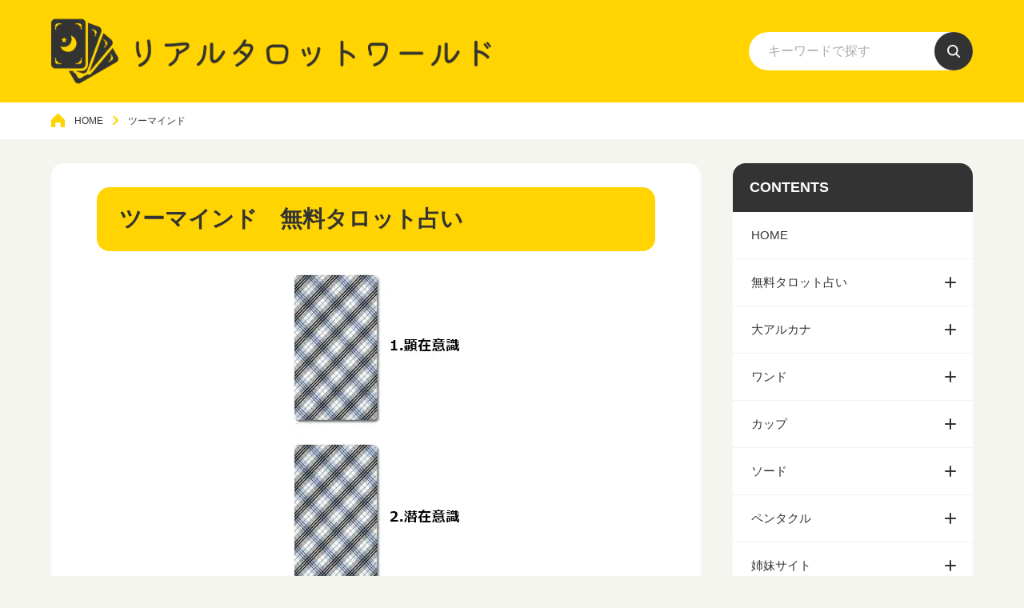

--- FILE ---
content_type: text/html
request_url: https://tarotfeel.com/twomind/
body_size: 5531
content:
<!doctype html>
<html lang="ja" dir="ltr">
<head prefix="og: https://ogp.me/ns#">
<meta charset="Shift_JIS">
<meta name="viewport" content="width=device-width, initial-scale=1">
<title>ツーマインド　無料タロット占い</title>
<meta name="keywords" content="ツーマインド,タロット,無料,占い">
<meta name="description" content="無料でツーマインドのタロット占いができます。ツーマインドは、2枚のタロットカードを縦に並べて占う方法です。特定の誰かの気持ちを占いたい時に適しています。1枚目はその人の顕在意識を、2枚目は潜在意識を示します。主に本音を表すのは潜在意識（2枚目）ですが、潜在意識だけがその人の気持ちというわけではありません。">
<link rel="preconnect" href="https://fonts.googleapis.com">
<link rel="preconnect" href="https://fonts.gstatic.com" crossorigin>
<link href="https://fonts.googleapis.com/css2?family=Kosugi+Maru&display=swap" rel="stylesheet" class="w_fnt" media="all">
<link href="https://fonts.googleapis.com/css2?family=Manrope:wght@400;700&display=swap" rel="stylesheet" class="w_fnt" media="all">
<link rel="stylesheet" href="../styles.css?20260101041303">
<meta property="og:url" content="https://tarotfeel.com/twomind/">
<meta property="og:type" content="article">
<meta property="og:title" content="ツーマインド　無料タロット占い">
<meta property="og:description" content="無料でツーマインドのタロット占いができます。ツーマインドは、2枚のタロットカードを縦に並べて占う方法です。特定の誰かの気持ちを占いたい時に適しています。1枚目はその人の顕在意識を、2枚目は潜在意識を示します。主に本音を表すのは潜在意識（2枚目）ですが、潜在意識だけがその人の気持ちというわけではありません。">
<meta property="og:site_name" content="リアルタロットワールド 無料占い">
<meta property="og:image" content="https://tarotfeel.com/img/twomi_spread.jpg">
<link rel="stylesheet" href="../css/partsstyles.css?20260101041303">
<link rel="stylesheet" href="../user.css?20260101041303">
<link rel="alternate" type="application/rss+xml" title="RSS" href="https://tarotfeel.com/rss.xml" />
<!-- Google tag (gtag.js) -->
<script async src="https://www.googletagmanager.com/gtag/js?id=G-6J3H83BPNB"></script>
<script>
  window.dataLayer = window.dataLayer || [];
  function gtag(){dataLayer.push(arguments);}
  gtag('js', new Date());
  gtag('config', 'G-6J3H83BPNB');
</script>
<script async src="https://pagead2.googlesyndication.com/pagead/js/adsbygoogle.js?client=ca-pub-7766456526757164"
     crossorigin="anonymous"></script>
<script async src="https://fundingchoicesmessages.google.com/i/pub-7766456526757164?ers=1"></script><script>(function() {function signalGooglefcPresent() {if (!window.frames['googlefcPresent']) {if (document.body) {const iframe = document.createElement('iframe'); iframe.style = 'width: 0; height: 0; border: none; z-index: -1000; left: -1000px; top: -1000px;'; iframe.style.display = 'none'; iframe.name = 'googlefcPresent'; document.body.appendChild(iframe);} else {setTimeout(signalGooglefcPresent, 0);}}}signalGooglefcPresent();})();</script>
<link rel="shortcut icon" href="../favicon.ico" type="image/vnd.microsoft.icon" />
<link rel="icon" href="../favicon.ico">
</head>
<body id="body" data-page="category" data-column="col2" data-header="" data-main-header="false" data-main="" data-main-footer="" data-menu="" data-rmenu="" data-footer="" data-headerimg-type="" data-headerimg-img="false" data-headerimg-title="false" data-headerimg-desc="false" data-headerimg-item="false" data-headerimg-meta="false" data-headerimg-img-sp="true" data-headerimg-title-sp="true" data-headerimg-desc-sp="true" data-headerimg-item-sp="false" data-headerimg-meta-sp="false" data-topslider="false">
<div id="wrap">
<header id="header">
<div class="container">
<div id="logo-wrap">
<div id="logo" class="logo-horizon"><a href="../"><img src="../img/logo.png"  width="1325" height="210" alt="リアルタロットワールド 無料占い" class="img-header" /></a></div>
<button id="spmenu-btn" aria-label="menu"><span>menu</span></button>
</div>
<div id="spmenu">
<div id="header-wrap">
<div id="header-menu">
<div class="pc">
</div>
<div class="sp">
<div id="topmenu">
<ul class="topmenu_ul">
<li><span><a href="../" ontouchstart>HOME</a></span></li>
<li class="haschild"><span><a ontouchstart>無料タロット占い</a></span>
<ul class="child">
<li><span><a href="../oneoracle/" ontouchstart>ワンオラクル</a></span></li>
<li><span><a href="../twooracle/" ontouchstart>ツーオラクル</a></span></li>
<li><span><a href="../twomind/" ontouchstart>ツーマインド</a></span></li>
<li><span><a href="../simple_cross/" ontouchstart>シンプルクロス</a></span></li>
<li><span><a href="../three/" ontouchstart>スリーカード</a></span></li>
<li><span><a href="../golden-t/" ontouchstart>ゴールデントリン</a></span></li>
<li><span><a href="../four/" ontouchstart>フォーカード</a></span></li>
<li><span><a href="../diamond/" ontouchstart>ダイヤモンドクロス</a></span></li>
<li><span><a href="../jupiter/" ontouchstart>ジュピタースプレッド</a></span></li>
<li><span><a href="../hihou/" ontouchstart>大三角形の秘宝</a></span></li>
<li><span><a href="../cross/" ontouchstart>クロススプレッド</a></span></li>
<li><span><a href="../greece/" ontouchstart>ギリシャ十字</a></span></li>
<li><span><a href="../pentagram/" ontouchstart>ペンタグラム</a></span></li>
<li><span><a href="../pyramid/" ontouchstart>ピラミッド</a></span></li>
<li><span><a href="../nisya/" ontouchstart>二者択一</a></span></li>
<li><span><a href="../hexagram/" ontouchstart>ヘキサグラム</a></span></li>
<li><span><a href="../horseshoe/" ontouchstart>ホースシュー</a></span></li>
<li><span><a href="../telling/" ontouchstart>セブンテーリング</a></span></li>
<li><span><a href="../sevendays/" ontouchstart>セブンデイズ</a></span></li>
<li><span><a href="../spiritual/" ontouchstart>スピリチュアルスプレッド</a></span></li>
<li><span><a href="../aisyou/" ontouchstart>相性法</a></span></li>
<li><span><a href="../nine/" ontouchstart>ナインカード</a></span></li>
<li><span><a href="../celt/" ontouchstart>ケルト十字</a></span></li>
<li><span><a href="../horoscope/" ontouchstart>ホロスコープスプレッド</a></span></li>
</ul>
</li>
<li class="haschild"><span><a ontouchstart>大アルカナ</a></span>
<ul class="child">
<li><span><a href="../dai0/" ontouchstart>愚者</a></span></li>
<li><span><a href="../dai1/" ontouchstart>魔術師</a></span></li>
<li><span><a href="../dai2/" ontouchstart>女教皇</a></span></li>
<li><span><a href="../dai3/" ontouchstart>女帝</a></span></li>
<li><span><a href="../dai4/" ontouchstart>皇帝</a></span></li>
<li><span><a href="../dai5/" ontouchstart>法王</a></span></li>
<li><span><a href="../dai6/" ontouchstart>恋人</a></span></li>
<li><span><a href="../dai7/" ontouchstart>戦車</a></span></li>
<li><span><a href="../dai8/" ontouchstart>力</a></span></li>
<li><span><a href="../dai9/" ontouchstart>隠者</a></span></li>
<li><span><a href="../dai10/" ontouchstart>運命の輪</a></span></li>
<li><span><a href="../dai11/" ontouchstart>正義</a></span></li>
<li><span><a href="../dai12/" ontouchstart>吊るされた男</a></span></li>
<li><span><a href="../dai13/" ontouchstart>死神</a></span></li>
<li><span><a href="../dai14/" ontouchstart>節制</a></span></li>
<li><span><a href="../dai15/" ontouchstart>悪魔</a></span></li>
<li><span><a href="../dai16/" ontouchstart>塔</a></span></li>
<li><span><a href="../dai17/" ontouchstart>星</a></span></li>
<li><span><a href="../dai18/" ontouchstart>月</a></span></li>
<li><span><a href="../dai19/" ontouchstart>太陽</a></span></li>
<li><span><a href="../dai20/" ontouchstart>審判</a></span></li>
<li><span><a href="../dai21/" ontouchstart>世界</a></span></li>
</ul>
</li>
<li class="haschild"><span><a ontouchstart>ワンド</a></span>
<ul class="child">
<li><span><a href="../wand1/" ontouchstart>ワンドエース</a></span></li>
<li><span><a href="../wand2/" ontouchstart>ワンド2</a></span></li>
<li><span><a href="../wand3/" ontouchstart>ワンド3</a></span></li>
<li><span><a href="../wand4/" ontouchstart>ワンド4</a></span></li>
<li><span><a href="../wand5/" ontouchstart>ワンド5</a></span></li>
<li><span><a href="../wand6/" ontouchstart>ワンド6</a></span></li>
<li><span><a href="../wand7/" ontouchstart>ワンド7</a></span></li>
<li><span><a href="../wand8/" ontouchstart>ワンド8</a></span></li>
<li><span><a href="../wand9/" ontouchstart>ワンド9</a></span></li>
<li><span><a href="../wand10/" ontouchstart>ワンド10</a></span></li>
<li><span><a href="../wand11/" ontouchstart>ワンドのペイジ</a></span></li>
<li><span><a href="../wand12/" ontouchstart>ワンドのナイト</a></span></li>
<li><span><a href="../wand13/" ontouchstart>ワンドのクイーン</a></span></li>
<li><span><a href="../wand14/" ontouchstart>ワンドのキング</a></span></li>
</ul>
</li>
<li class="haschild"><span><a ontouchstart>カップ</a></span>
<ul class="child">
<li><span><a href="../cup1/" ontouchstart>カップエース</a></span></li>
<li><span><a href="../cup2/" ontouchstart>カップ2</a></span></li>
<li><span><a href="../cup3/" ontouchstart>カップ3</a></span></li>
<li><span><a href="../cup4/" ontouchstart>カップ4</a></span></li>
<li><span><a href="../cup5/" ontouchstart>カップ5</a></span></li>
<li><span><a href="../cup6/" ontouchstart>カップ6</a></span></li>
<li><span><a href="../cup7/" ontouchstart>カップ7</a></span></li>
<li><span><a href="../cup8/" ontouchstart>カップ8</a></span></li>
<li><span><a href="../cup9/" ontouchstart>カップ9</a></span></li>
<li><span><a href="../cup10/" ontouchstart>カップ10</a></span></li>
<li><span><a href="../cup11/" ontouchstart>カップのペイジ</a></span></li>
<li><span><a href="../cup12/" ontouchstart>カップのナイト</a></span></li>
<li><span><a href="../cup13/" ontouchstart>カップのクイーン</a></span></li>
<li><span><a href="../cup14/" ontouchstart>カップのキング</a></span></li>
</ul>
</li>
<li class="haschild"><span><a ontouchstart>ソード</a></span>
<ul class="child">
<li><span><a href="../sword1/" ontouchstart>ソードエース</a></span></li>
<li><span><a href="../sword2/" ontouchstart>ソード2</a></span></li>
<li><span><a href="../sword3/" ontouchstart>ソード3</a></span></li>
<li><span><a href="../sword4/" ontouchstart>ソード4</a></span></li>
<li><span><a href="../sword5/" ontouchstart>ソード5</a></span></li>
<li><span><a href="../sword6/" ontouchstart>ソード6</a></span></li>
<li><span><a href="../sword7/" ontouchstart>ソード7</a></span></li>
<li><span><a href="../sword8/" ontouchstart>ソード8</a></span></li>
<li><span><a href="../sword9/" ontouchstart>ソード9</a></span></li>
<li><span><a href="../sword10/" ontouchstart>ソード10</a></span></li>
<li><span><a href="../sword11/" ontouchstart>ソードのペイジ</a></span></li>
<li><span><a href="../sword12/" ontouchstart>ソードのナイト</a></span></li>
<li><span><a href="../sword13/" ontouchstart>ソードのクイーン</a></span></li>
<li><span><a href="../sword14/" ontouchstart>ソードのキング</a></span></li>
</ul>
</li>
<li class="haschild"><span><a ontouchstart>ペンタクル</a></span>
<ul class="child">
<li><span><a href="../pentacle1/" ontouchstart>ペンタクルエース</a></span></li>
<li><span><a href="../pentacle2/" ontouchstart>ペンタクル2</a></span></li>
<li><span><a href="../pentacle3/" ontouchstart>ペンタクル3</a></span></li>
<li><span><a href="../pentacle4/" ontouchstart>ペンタクル4</a></span></li>
<li><span><a href="../pentacle5/" ontouchstart>ペンタクル5</a></span></li>
<li><span><a href="../pentacle6/" ontouchstart>ペンタクル6</a></span></li>
<li><span><a href="../pentacle7/" ontouchstart>ペンタクル7</a></span></li>
<li><span><a href="../pentacle8/" ontouchstart>ペンタクル8</a></span></li>
<li><span><a href="../pentacle9/" ontouchstart>ペンタクル9</a></span></li>
<li><span><a href="../pentacle10/" ontouchstart>ペンタクル10</a></span></li>
<li><span><a href="../pentacle11/" ontouchstart>ペンタクルのペイジ</a></span></li>
<li><span><a href="../pentacle12/" ontouchstart>ペンタクルのナイト</a></span></li>
<li><span><a href="../pentacle13/" ontouchstart>ペンタクルのクイーン</a></span></li>
<li><span><a href="../pentacle14/" ontouchstart>ペンタクルのキング</a></span></li>
</ul>
</li>
<li class="haschild"><span><a ontouchstart>姉妹サイト</a></span>
<ul class="child">
<li><span><a href="https://horofor.com/" target="_blank" rel="nofollow noopener" ontouchstart>リアル西洋占星術</a></span></li>
<li><span><a href="https://sityuu.com/" target="_blank" rel="nofollow noopener" ontouchstart>リアル四柱推命</a></span></li>
<li><span><a href="https://jyotishff.com/" target="_blank" rel="nofollow noopener" ontouchstart>リアルインド占星術</a></span></li>
</ul>
</li>
<li class="haschild"><span><a ontouchstart>有料鑑定</a></span>
<ul class="child">
<li><span><a href="../kantei/" ontouchstart>有料メール鑑定のご案内</a></span></li>
</ul>
</li>
</ul>
</div>
</div>
<div class="search">
<form name="search-form" class="search-form" method="get" action="../search.php">
<label class="search-keyword"><input type="search" name="keyword" size="20" value="" placeholder="キーワードで探す" required></label>
<label class="search-submit"><input type="submit" value="検索"></label>
</form>
</div>
</div>
</div>
</div>
</div>
</header>
<div id="siteNavi"><ul itemscope itemtype="https://schema.org/BreadcrumbList" class="siteNavi_ul">
<li itemprop="itemListElement" itemscope itemtype="https://schema.org/ListItem"><a itemprop="item" href="../"><span itemprop="name">HOME</span></a><meta itemprop="position" content="1" /></li>
<li><span>ツーマインド</span></li>
</ul></div>
<div id="contents">
<div class="inner">
<div id="main-header">
<div id="headerimg">
<div class="headerimg-inner">
<div class="headerimg-txt">
<h1 class="headerimg-title">ツーマインド　無料タロット占い</h1>
<div class="headerimg-meta">
</div>
</div>
</div>
</div>
</div>
<main id="main">
<section id="text1-section">
<h2>ツーマインド　無料タロット占い</h2>
<div id="text1" class="txt-body">
<p class="txt-img" style="text-align:center"><img src="../img/twomi_spread.jpg" style="width:208px;" alt="ツーマインド" /></p>
<p>&nbsp;</p>
<script async src="https://pagead2.googlesyndication.com/pagead/js/adsbygoogle.js?client=ca-pub-7766456526757164"
     crossorigin="anonymous"></script>
<!-- display1 -->
<ins class="adsbygoogle"
     style="display:block"
     data-ad-client="ca-pub-7766456526757164"
     data-ad-slot="7706768779"
     data-ad-format="auto"
     data-full-width-responsive="true"></ins>
<script>
     (adsbygoogle = window.adsbygoogle || []).push({});
</script>
<p>&nbsp;</p>
<p>無料でツーマインドのタロット占いができます。<br>ツーマインドは、2枚のタロットカードを縦に並べて占う方法です。<br>特定の誰かの気持ちを占いたい時に適しています。</p>
<p>&nbsp;</p>
<div class="pnkbox"><p>1枚目：顕在意識<br>2枚目：潜在意識</p>
</div>
<p>&nbsp;</p>
<p>1枚目はその人の顕在意識を、2枚目は潜在意識を示します。<br>主に本音を表すのは潜在意識（2枚目）ですが、潜在意識だけがその人の気持ちというわけではありません。<br>潜在意識の方が重要度は高くなりますが、潜在意識と顕在意識の両方が混ざりあってその人の気持ちが作られます。</p>
<p>&nbsp;</p>
<p>ツーマインドは恋愛関係などでよく用いられます。<br>自分のことをどう思っているのか、他に好きな人がいるのか、など広く応用することができます。</p>
<p>&nbsp;</p>
<p>また、人間関係全般にも適しています。<br>なかなか距離を縮められない人の気持ちを占って、突破の糸口を見つけるのもよいでしょう。<br>ビジネスパートナーとしてふさわしいかどうか検討するのもよいでしょう。</p>
<p>&nbsp;</p>
<script async src="https://pagead2.googlesyndication.com/pagead/js/adsbygoogle.js?client=ca-pub-7766456526757164"
     crossorigin="anonymous"></script>
<!-- display1 -->
<ins class="adsbygoogle"
     style="display:block"
     data-ad-client="ca-pub-7766456526757164"
     data-ad-slot="7706768779"
     data-ad-format="auto"
     data-full-width-responsive="true"></ins>
<script>
     (adsbygoogle = window.adsbygoogle || []).push({});
</script>
<p>&nbsp;</p>
<p class="txt-img" style="text-align:center"><img src="../img/rotate8.gif" class="image-center" alt="シャッフルカード" /></p>
<p style="text-align:center;">精神を集中してクリックしてください</p>
<form name="test">
<p class="txt-img" style="text-align:center"><img src="../img/button2.jpg" alt="タロットで占う" style="width:200px;" onclick="window.open('kekka1.php')"></p>
</form>
<p style="text-align:center;">大アルカナ22枚のみで占う場合はこちらをクリックしてください</p>
<form name="test">
<p class="txt-img" style="text-align:center"><img src="../img/button3.jpg" alt="大アルカナで占う" style="width:200px;" onclick="window.open('kekka2.php')"></p>
</form>
</div>
</section>
<div class="mainbox"><div id="space2" class="freespace">
<div class="space-box">
<div class="space-body"><script async src="https://pagead2.googlesyndication.com/pagead/js/adsbygoogle.js?client=ca-pub-7766456526757164"
     crossorigin="anonymous"></script>
<!-- display1 -->
<ins class="adsbygoogle"
     style="display:block"
     data-ad-client="ca-pub-7766456526757164"
     data-ad-slot="7706768779"
     data-ad-format="auto"
     data-full-width-responsive="true"></ins>
<script>
     (adsbygoogle = window.adsbygoogle || []).push({});
</script></div>
</div>
</div></div>
</main>
<div id="main-footer">
<div class="mainbox">
<div class="snsbox">
<div class="sns-title">このページをシェアする</div>
<ul class="snslist">
<li><a href="https://www.facebook.com/share.php?u=https%3a%2f%2ftarotfeel.com%2ftwomind%2f" rel="nofollow noopener" target="_blank" class="snsicon-facebook"></a></li>
<li><a href="https://twitter.com/share?url=https%3a%2f%2ftarotfeel.com%2ftwomind%2f&text=%e3%83%84%e3%83%bc%e3%83%9e%e3%82%a4%e3%83%b3%e3%83%89%e3%80%80%e7%84%a1%e6%96%99%e3%82%bf%e3%83%ad%e3%83%83%e3%83%88%e5%8d%a0%e3%81%84" rel="nofollow noopener" target="_blank" class="snsicon-twitter"></a></li>
<li><a href="https://line.me/R/msg/text/?https%3a%2f%2ftarotfeel.com%2ftwomind%2f" rel="nofollow noopener" target="_blank" class="snsicon-line"></a></li>
<li><a href="https://b.hatena.ne.jp/add?url=https%3a%2f%2ftarotfeel.com%2ftwomind%2f&title=%e3%83%84%e3%83%bc%e3%83%9e%e3%82%a4%e3%83%b3%e3%83%89%e3%80%80%e7%84%a1%e6%96%99%e3%82%bf%e3%83%ad%e3%83%83%e3%83%88%e5%8d%a0%e3%81%84" rel="nofollow noopener" target="_blank" class="snsicon-hatena"></a></li>
</ul>
</div>
</div>
</div>
<aside id="menu">
<div id="space3" class="freespace">
<div class="space-box">
<div class="menubox"><nav class="menuboxlist">
<div class="menubox">
<div class="title"><span>CONTENTS</span></div>
<div class="menulist"><ul class="sitemenu">
<li><a href="https://tarotfeel.com/"><span>HOME</span></a></li>
<li class="haschild"><a tabindex="-1"><span>無料タロット占い</span></a>
<ul class="sitemenu_ul child">
<li><a href="https://tarotfeel.com/oneoracle/"><span>ワンオラクル</span></a></li>
<li><a href="https://tarotfeel.com/twooracle/"><span>ツーオラクル</span></a></li>
<li><a href="https://tarotfeel.com/twomind/"><span>ツーマインド</span></a></li>
<li><a href="https://tarotfeel.com/simple_cross/"><span>シンプルクロス</span></a></li>
<li><a href="https://tarotfeel.com/three/"><span>スリーカード</span></a></li>
<li><a href="https://tarotfeel.com/golden-t/"><span>ゴールデントリン</span></a></li>
<li><a href="https://tarotfeel.com/four/"><span>フォーカード</span></a></li>
<li><a href="https://tarotfeel.com/diamond/"><span>ダイヤモンドクロス</span></a></li>
<li><a href="https://tarotfeel.com/jupiter/"><span>ジュピタースプレッド</span></a></li>
<li><a href="https://tarotfeel.com/hihou/"><span>大三角形の秘宝</span></a></li>
<li><a href="https://tarotfeel.com/cross/"><span>クロススプレッド</span></a></li>
<li><a href="https://tarotfeel.com/greece/"><span>ギリシャ十字</span></a></li>
<li><a href="https://tarotfeel.com/pentagram/"><span>ペンタグラム</span></a></li>
<li><a href="https://tarotfeel.com/pyramid/"><span>ピラミッド</span></a></li>
<li><a href="https://tarotfeel.com/nisya/"><span>二者択一</span></a></li>
<li><a href="https://tarotfeel.com/hexagram/"><span>ヘキサグラム</span></a></li>
<li><a href="https://tarotfeel.com/horseshoe/"><span>ホースシュー</span></a></li>
<li><a href="https://tarotfeel.com/telling/"><span>セブンテーリング</span></a></li>
<li><a href="https://tarotfeel.com/sevendays/"><span>セブンデイズ</span></a></li>
<li><a href="https://tarotfeel.com/spiritual/"><span>スピリチュアルスプレッド</span></a></li>
<li><a href="https://tarotfeel.com/aisyou/"><span>相性法</span></a></li>
<li><a href="https://tarotfeel.com/nine/"><span>ナインカード</span></a></li>
<li><a href="https://tarotfeel.com/celt/"><span>ケルト十字</span></a></li>
<li><a href="https://tarotfeel.com/horoscope/"><span>ホロスコープスプレッド</span></a></li>
</ul>
</li>
<li class="haschild"><a tabindex="-1"><span>大アルカナ</span></a>
<ul class="sitemenu_ul child">
<li><a href="https://tarotfeel.com/dai0/"><span>愚者</span></a></li>
<li><a href="https://tarotfeel.com/dai1/"><span>魔術師</span></a></li>
<li><a href="https://tarotfeel.com/dai2/"><span>女教皇</span></a></li>
<li><a href="https://tarotfeel.com/dai3/"><span>女帝</span></a></li>
<li><a href="https://tarotfeel.com/dai4/"><span>皇帝</span></a></li>
<li><a href="https://tarotfeel.com/dai5/"><span>法王</span></a></li>
<li><a href="https://tarotfeel.com/dai6/"><span>恋人</span></a></li>
<li><a href="https://tarotfeel.com/dai7/"><span>戦車</span></a></li>
<li><a href="https://tarotfeel.com/dai8/"><span>力</span></a></li>
<li><a href="https://tarotfeel.com/dai9/"><span>隠者</span></a></li>
<li><a href="https://tarotfeel.com/dai10/"><span>運命の輪</span></a></li>
<li><a href="https://tarotfeel.com/dai11/"><span>正義</span></a></li>
<li><a href="https://tarotfeel.com/dai12/"><span>吊るされた男</span></a></li>
<li><a href="https://tarotfeel.com/dai13/"><span>死神</span></a></li>
<li><a href="https://tarotfeel.com/dai14/"><span>節制</span></a></li>
<li><a href="https://tarotfeel.com/dai15/"><span>悪魔</span></a></li>
<li><a href="https://tarotfeel.com/dai16/"><span>塔</span></a></li>
<li><a href="https://tarotfeel.com/dai17/"><span>星</span></a></li>
<li><a href="https://tarotfeel.com/dai18/"><span>月</span></a></li>
<li><a href="https://tarotfeel.com/dai19/"><span>太陽</span></a></li>
<li><a href="https://tarotfeel.com/dai20/"><span>審判</span></a></li>
<li><a href="https://tarotfeel.com/dai21/"><span>世界</span></a></li>
</ul>
</li>
<li class="haschild"><a tabindex="-1"><span>ワンド</span></a>
<ul class="sitemenu_ul child">
<li><a href="https://tarotfeel.com/wand1/"><span>ワンドエース</span></a></li>
<li><a href="https://tarotfeel.com/wand2/"><span>ワンド2</span></a></li>
<li><a href="https://tarotfeel.com/wand3/"><span>ワンド3</span></a></li>
<li><a href="https://tarotfeel.com/wand4/"><span>ワンド4</span></a></li>
<li><a href="https://tarotfeel.com/wand5/"><span>ワンド5</span></a></li>
<li><a href="https://tarotfeel.com/wand6/"><span>ワンド6</span></a></li>
<li><a href="https://tarotfeel.com/wand7/"><span>ワンド7</span></a></li>
<li><a href="https://tarotfeel.com/wand8/"><span>ワンド8</span></a></li>
<li><a href="https://tarotfeel.com/wand9/"><span>ワンド9</span></a></li>
<li><a href="https://tarotfeel.com/wand10/"><span>ワンド10</span></a></li>
<li><a href="https://tarotfeel.com/wand11/"><span>ワンドのペイジ</span></a></li>
<li><a href="https://tarotfeel.com/wand12/"><span>ワンドのナイト</span></a></li>
<li><a href="https://tarotfeel.com/wand13/"><span>ワンドのクイーン</span></a></li>
<li><a href="https://tarotfeel.com/wand14/"><span>ワンドのキング</span></a></li>
</ul>
</li>
<li class="haschild"><a tabindex="-1"><span>カップ</span></a>
<ul class="sitemenu_ul child">
<li><a href="https://tarotfeel.com/cup1/"><span>カップエース</span></a></li>
<li><a href="https://tarotfeel.com/cup2/"><span>カップ2</span></a></li>
<li><a href="https://tarotfeel.com/cup3/"><span>カップ3</span></a></li>
<li><a href="https://tarotfeel.com/cup4/"><span>カップ4</span></a></li>
<li><a href="https://tarotfeel.com/cup5/"><span>カップ5</span></a></li>
<li><a href="https://tarotfeel.com/cup6/"><span>カップ6</span></a></li>
<li><a href="https://tarotfeel.com/cup7/"><span>カップ7</span></a></li>
<li><a href="https://tarotfeel.com/cup8/"><span>カップ8</span></a></li>
<li><a href="https://tarotfeel.com/cup9/"><span>カップ9</span></a></li>
<li><a href="https://tarotfeel.com/cup10/"><span>カップ10</span></a></li>
<li><a href="https://tarotfeel.com/cup11/"><span>カップのペイジ</span></a></li>
<li><a href="https://tarotfeel.com/cup12/"><span>カップのナイト</span></a></li>
<li><a href="https://tarotfeel.com/cup13/"><span>カップのクイーン</span></a></li>
<li><a href="https://tarotfeel.com/cup14/"><span>カップのキング</span></a></li>
</ul>
</li>
<li class="haschild"><a tabindex="-1"><span>ソード</span></a>
<ul class="sitemenu_ul child">
<li><a href="https://tarotfeel.com/sword1/"><span>ソードエース</span></a></li>
<li><a href="https://tarotfeel.com/sword2/"><span>ソード2</span></a></li>
<li><a href="https://tarotfeel.com/sword3/"><span>ソード3</span></a></li>
<li><a href="https://tarotfeel.com/sword4/"><span>ソード4</span></a></li>
<li><a href="https://tarotfeel.com/sword5/"><span>ソード5</span></a></li>
<li><a href="https://tarotfeel.com/sword6/"><span>ソード6</span></a></li>
<li><a href="https://tarotfeel.com/sword7/"><span>ソード7</span></a></li>
<li><a href="https://tarotfeel.com/sword8/"><span>ソード8</span></a></li>
<li><a href="https://tarotfeel.com/sword9/"><span>ソード9</span></a></li>
<li><a href="https://tarotfeel.com/sword10/"><span>ソード10</span></a></li>
<li><a href="https://tarotfeel.com/sword11/"><span>ソードのペイジ</span></a></li>
<li><a href="https://tarotfeel.com/sword12/"><span>ソードのナイト</span></a></li>
<li><a href="https://tarotfeel.com/sword13/"><span>ソードのクイーン</span></a></li>
<li><a href="https://tarotfeel.com/sword14/"><span>ソードのキング</span></a></li>
</ul>
</li>
<li class="haschild"><a tabindex="-1"><span>ペンタクル</span></a>
<ul class="sitemenu_ul child">
<li><a href="https://tarotfeel.com/pentacle1/"><span>ペンタクルエース</span></a></li>
<li><a href="https://tarotfeel.com/pentacle2/"><span>ペンタクル2</span></a></li>
<li><a href="https://tarotfeel.com/pentacle3/"><span>ペンタクル3</span></a></li>
<li><a href="https://tarotfeel.com/pentacle4/"><span>ペンタクル4</span></a></li>
<li><a href="https://tarotfeel.com/pentacle5/"><span>ペンタクル5</span></a></li>
<li><a href="https://tarotfeel.com/pentacle6/"><span>ペンタクル6</span></a></li>
<li><a href="https://tarotfeel.com/pentacle7/"><span>ペンタクル7</span></a></li>
<li><a href="https://tarotfeel.com/pentacle8/"><span>ペンタクル8</span></a></li>
<li><a href="https://tarotfeel.com/pentacle9/"><span>ペンタクル9</span></a></li>
<li><a href="https://tarotfeel.com/pentacle10/"><span>ペンタクル10</span></a></li>
<li><a href="https://tarotfeel.com/pentacle11/"><span>ペンタクルのペイジ</span></a></li>
<li><a href="https://tarotfeel.com/pentacle12/"><span>ペンタクルのナイト</span></a></li>
<li><a href="https://tarotfeel.com/pentacle13/"><span>ペンタクルのクイーン</span></a></li>
<li><a href="https://tarotfeel.com/pentacle14/"><span>ペンタクルのキング</span></a></li>
</ul>
</li>
<li class="haschild"><a tabindex="-1"><span>姉妹サイト</span></a>
<ul class="sitemenu_ul child">
<li><a href="https://horofor.com/" target="_blank" rel="nofollow noopener"><span>リアル西洋占星術</span></a></li>
<li><a href="https://sityuu.com/" target="_blank" rel="nofollow noopener"><span>リアル四柱推命</span></a></li>
<li><a href="https://jyotishff.com/" target="_blank" rel="nofollow noopener"><span>リアルインド占星術</span></a></li>
</ul>
</li>
<li class="haschild"><a tabindex="-1"><span>有料鑑定</span></a>
<ul class="sitemenu_ul child">
<li><a href="https://tarotfeel.com/kantei/"><span>有料鑑定のご案内</span></a></li>
</ul>
</li>
</ul></div>
</div>
</nav></div>
</div>
</div>
<div id="space4" class="freespace">
<div class="space-box">
<div class="menubox"><script async src="https://pagead2.googlesyndication.com/pagead/js/adsbygoogle.js?client=ca-pub-7766456526757164"
     crossorigin="anonymous"></script>
<!-- display2 -->
<ins class="adsbygoogle"
     style="display:block"
     data-ad-client="ca-pub-7766456526757164"
     data-ad-slot="1440759231"
     data-ad-format="auto"
     data-full-width-responsive="true"></ins>
<script>
     (adsbygoogle = window.adsbygoogle || []).push({});
</script></div>
</div>
</div>
</aside>
</div>
</div>
<div id="pagetop"><a href="#body"></a></div>
<footer id="footer">
<div class="inner">
<nav id="footer-menu">
<ul class="footer-menu_ul">
<li><a href="../sitemap.html" ontouchstart>サイトマップ</a></li>
</ul>
</nav>
<small id="copy">&copy; 2026 リアルタロットワールド 無料占い.</small>
</div>
</footer>
</div>
<script src="../js/siema.min.js"></script>
<script src="../js/config.js"></script>
</body>
</html>

--- FILE ---
content_type: text/html; charset=utf-8
request_url: https://www.google.com/recaptcha/api2/aframe
body_size: 267
content:
<!DOCTYPE HTML><html><head><meta http-equiv="content-type" content="text/html; charset=UTF-8"></head><body><script nonce="JiWKZK0EaID2ET0BLudbMA">/** Anti-fraud and anti-abuse applications only. See google.com/recaptcha */ try{var clients={'sodar':'https://pagead2.googlesyndication.com/pagead/sodar?'};window.addEventListener("message",function(a){try{if(a.source===window.parent){var b=JSON.parse(a.data);var c=clients[b['id']];if(c){var d=document.createElement('img');d.src=c+b['params']+'&rc='+(localStorage.getItem("rc::a")?sessionStorage.getItem("rc::b"):"");window.document.body.appendChild(d);sessionStorage.setItem("rc::e",parseInt(sessionStorage.getItem("rc::e")||0)+1);localStorage.setItem("rc::h",'1769074076414');}}}catch(b){}});window.parent.postMessage("_grecaptcha_ready", "*");}catch(b){}</script></body></html>

--- FILE ---
content_type: text/css
request_url: https://tarotfeel.com/styles.css?20260101041303
body_size: 28623
content:
@charset "UTF-8";
.img-gallerybox{
display:flex;
justify-content:space-evenly;
margin:16px 0;
flex-wrap:wrap;
}
.img-gallerybox > a{
 display:inline-block;
 text-align:center;
 min-width:100px;
 margin:16px 8px;
}
.img-gallerybox > a img{
 width:100%;
}
.txt-userstyle{
display:block;
padding:24px 4%;
position:relative;
box-sizing:border-box;
z-index:0;
}
.txt-userstyle h2:not([class]),.txt-userstyle h3:not([class]),.txt-userstyle h4:not([class]),.txt-userstyle h5:not([class]),.txt-userstyle h6:not([class]){
color:unset;
background:unset;
border:unset;
margin:10px 0;
padding:0;
margin-bottom:10px;
}
.txt-userstyle h2:not([class])::before,.txt-userstyle h3:not([class])::before,.txt-userstyle h4:not([class])::before,.txt-userstyle h5:not([class])::before,.txt-userstyle h6:not([class])::before,.txt-userstyle h2:not([class])::after,.txt-userstyle h3:not([class])::after,.txt-userstyle h4:not([class])::after,.txt-userstyle h5:not([class])::after,.txt-userstyle h6:not([class])::after{
content:unset;
display:none;
}
.txt-userstyle.bg_image{
min-height:20vh;
}
.txt-userstyle.bg_image::before{
content:"";
display:block;
position:absolute;
left:0;
top:0;
width:100%;
height:100%;
z-index:-1;
}
.txt-userstyle.bg_image{
font-weight:700;
background-size:cover;
}
.txt-userstyle.txt-align-left{
text-align:left;
}
.txt-userstyle.txt-align-right{
text-align:right;
}
.txt-userstyle.txt-align-center{
text-align:center;
}
.txt-userstyle.txt-flex-center{
display:flex;
justify-content:center;
align-items:center;
flex-wrap:wrap;
flex-direction:column;
}
.text-left{text-align:left;}
.text-center{text-align:center;}
.text-right{text-align:right;}
.menu-icon *{
 display:inline-block !important;
}
:not(.qa-accordion) .answer1{
margin-bottom:24px;
}
body,section,.auto-reset{
counter-reset:autonumber;
}
.point-auto{
font-size:1.2em;
font-weight:700;
}
.point-auto::before{
content:counter(autonumber)".";
counter-increment:autonumber;
display:inline-block;
position:relative;
color:var(--clr-accent,#0268cc);
font-size:1.5em;
font-weight:700;
text-align:left;
vertical-align:baseline;
line-height:1.7em;
margin-right:10px;
}
.txt-left{text-align:left;}
.txt-center{text-align:center;}
.txt-right{text-align:right}
img{max-width:100%;height:auto;}
.txt-img img[align^="right"],.txt-img.timg-r img{margin:0 0px 10px 16px;}
.txt-img img[align^="left"],.txt-img.timg-l img{margin:0 16px 10px 0px;}
.txt-img img[align^="center"]{margin:0 0 10px 0;}
.txt-img img.image-left,img.image-left,img.fr-fic.fr-dii.fr-fil{margin:0 16px 10px 0;float:left;}
.txt-img img.image-right,img.image-right,img.fr-fic.fr-dii.fr-fir{margin:0 0 10px 16px;float:right;}
.txt-img img.image-center,img.image-center,img.fr-fic.fr-dib{margin:10px auto;display:block;}
[style*="text-align:left"] > .image-center,[style*="text-align:left"] >.fr-fic.fr-dib{margin-left:0}
[style*="text-align:right"] > .image-center,[style*="text-align:right"] >.fr-fic.fr-dib{margin-right:0}
img.image-block-left{display:block;margin:10px auto 10px 0;}
img.image-block-right{display:block;margin:10px 0 10px auto;}
.img-center .image-left,.img-center .image-right{margin:auto;}
.timg-c{margin-bottom:16px;}
@media screen and (min-width:768px){
.txt-img.timg-r,.txt-img.timg-l{
max-width:50%;
padding:0 16px;
}
}
span.fr-video{display:table;margin:auto;}
span.fr-video.fr-fvl{margin-left:0;float:none;}
span.fr-video.fr-fvr{margin-right:0;float:none;}
.img-full,.img-full > img{width:100%}
.img-w100{width:100px;}
.img-w150{width:150px;}
.img-w200{width:200px;}
.img-w300{width:300px;}
.img-w400{width:400px;}
.img-w500{width:500px;}
.img-w600{width:600px;}
.img-full{width:100%;margin:1em 0;}
h2 + .img-full,h3 + .img-full{margin-top:5px;}
.img-circle{
object-fit:cover;
border-radius:50%;
}
.img-shadow{
filter:drop-shadow(3px 3px 5px rgba(0,0,0,0.3));
}
.img-round{
border-radius:16px;
}
.img-photo{
padding:8px;
border-top:1px solid #ccc;
border-left:1px solid #ccc;
border-bottom:1px solid #c2c2c2;
border-right:1px solid #c2c2c2;
box-shadow:3px 3px 8px rgba(0,0,0,.2);
background:#fff;
box-sizing:border-box;
}
.img-flex,.img-flex2{
display:flex;
}
.img-flex img,.img-flex2 img,.img-flex p,.img-flex2 p{
box-sizing:border-box;
margin:0 8px;
}
.img-flex br,.img-flex2 br{display:none;}
.img-flex p,.img-flex2 p{display:flex;}
@media (max-width:480px){
 .img-flex2 p{display:block;}
 .img-flex2 p > img{margin:8px 0;}
}
.clear{clear:both;height:1px;line-height:1px;}
@media screen and (max-width:640px){
.txt-img.timg-r,.txt-img.timg-l{
max-width:40%;
box-sizing:border-box;
}
.image-left,.image-right{max-width:40%;}
.txt-img.timg-r{padding-left:10px;}
.txt-img.timg-l{padding-right:10px;}
.txt-img.timg-l img{margin-right:0;}
.txt-img.timg-r img{margin-left:0;}
.tx-img.timg-l img,.tx-img.timg-r img{margin:0 0 10px 0;}
.txt-img img[align^="right"],.txt-img img[align^="left"]{max-width:40%;}
.txt-img img[align^="center"]{max-width:100%;}
}
img.fr-fir+br,img.fr-fil+br,img.image-left+noscript+br,img.image-right+noscript+br,img.image-left+br,img.image-right+br{
 display:none;
}
.question1,.question2{
font-weight:700;
}
.annotation{
 padding:16px;
 margin:1em 0;
 font-size:0.875em;
 line-height:1.8;
 background-color:#f8f8f8;
 border-left:solid 2px #dbdbdb;
 color:#666;
}
.float-left2 img{float:left ;margin:0 8px 8px 0;}
.float-right2 img{float:right ;margin:0 0 8px 8px;}
div.table-wrap{
overflow-x:auto;
-webkit-overflow-scrolling:touch;
}
table{
margin-bottom:8px;
border-collapse:separate;
border-spacing:0;
border-color:#ddd;
box-sizing:border-box;
}
table caption{
margin-bottom:1rem;
color:#999;
}
table th,table td{
//min-width:110px;
min-width:30px;
text-align:center;
padding:0.5em 1em;
border-style:solid;
border-width:0 1px 1px 0;
border-color:#ddd;
position:relative;
z-index:0;
}
@media screen and (max-width:480px){
table th,table td{
min-width:64px;
}
}
table th{
background-color:#fafafa;
}
table td{
background-color:#fff;
}
table thead th{
line-height:1.5;
}
table tr:first-child > *{
border-top-width:1px;
}
table thead + tbody tr:first-child > *{
border-top-width:0;
}
table tr > *:first-child{
border-left-width:1px;
}
table tr th:first-child{
z-index:1;
}
table.table-w100{
width:100%;
}
table.th1fix tbody th:first-child,table.th1fix thead th.table-thblank{
position:-webkit-sticky;
position:sticky;
left:0;
}
table.table-fontsmall th,table.table-fontsmall td,div.table-fontsmall th,div.table-fontsmall td{
 font-size:clamp(12px,calc(0.75rem + ((1vw - 4.8px) * 0.2088)),14px);
}
#contents div[class*="box"] > div[class^="point"]:first-child,#contents div[class*="box"]:not([class^="rankbox"]) > div[class^="rank"]:first-child,#contents div[class*="box"] > h2:first-child,#contents div[class*="box"] > h3:first-child,#contents div[class*="box"] > h4:first-child,#contents div[class*="box"] > h5:first-child,#contents div[class*="box"] > h6:first-child{
margin-top:8px;
}
#contents div[class*="box"] > div[class^="point"]:last-child,#contents div[class*="box"]:not([class^="rankbox"]) > div[class^="rank"]:last-child,#contents div[class*="box"] > h2:last-child,#contents div[class*="box"] > h3:last-child,#contents div[class*="box"] > h4:last-child,#contents div[class*="box"] > h5:last-child,#contents div[class*="box"] > h6:last-child{
margin-bottom:8px;
}
#contents div[class*="box"]:not(.menubox):not(.menubox2) > ul,#contents div[class*="box"]:not(.menubox):not(.menubox2) > ol{
margin-top:4px;
margin-bottom:4px;
}
#contents .alert > *:first-child,#contents .accept > *:first-child,#contents .attention > *:first-child,#contents .thint > *:first-child{
 margin-top:0;
}
#contents .alert > *:last-child,#contents .accept > *:last-child,#contents .attention > *:last-child,#contents .thint > *:last-child{
margin-bottom:0;
}
#contents .txt-border> *:first-child,#contents .txt-grayback .body > *:first-child,#contents .txt-colorback .body > *:first-child,#contents .txt-frame > *:first-child,#contents .txt-colorframe > *:first-child,#contents .txt-rndbox .body > *:first-child,#contents .txt-decbox1 .body > *:first-child,#contents .txt-decbox2 .body > *:first-child{
margin-top:0;
}
#contents .txt-border> *:last-child,#contents .txt-grayback .body > *:last-child,#contents .txt-colorback .body > *:last-child,#contents .txt-frame > *:last-child,#contents .txt-colorframe > *:last-child,#contents .txt-rndbox .body > *:last-child,#contents .txt-decbox1 .body > *:last-child,#contents .txt-decbox2 .body > *:last-child{
margin-bottom:0;
}
div,p,span,li{word-wrap :break-word;overflow-wrap :break-word;}
td,th{word-break:break-all ;}
a:not([href]){text-decoration:none;}
table td p,table th p{text-align:inherit;}
#header .desc::-webkit-scrollbar{width:5px;}
#header .desc::-webkit-scrollbar-thumb{background:#aaa;border-radius:3px;}
#header .desc::-webkit-scrollbar-track-piece:start,#header .desc::-webkit-scrollbar-track-piece:end{background:#EBEBEB;}
.align-left{text-align:left;}
.align-right{text-align:right;}
.align-center{text-align:center;}
.txt-body::after{content:"";display:block;clear:both;}
div[id^="text"]::after,div[id^="space"]::after{content:"";display:block;clear:both;}
.rank1,.rank2,.rank3,.rank4,.rank5,.rank6,.rank7,.rank8,.rank9,.rank10,.point,.point1,.point2,.point3,.point4,.point5,.point6,.point7,.point8,.point9,.point10{
font-weight:bold;
overflow:visible;
}
h4{
clear:none;
}
ul,ol{
overflow:hidden;
}
.lbg{
line-height:140%;
}
.point:not([data-point]){
padding:.3125em 0 .3125em 4.125em;
font-weight:bold;
line-height:1.5;
overflow:hidden;
position:relative;
}
.point:not([data-point])::before{
background-color:#fc6a74;
border-radius:.3em;
color:#fff;
display:inline-block;
line-height:1;
font-family:Arial;
font-size:.75em;
padding:.3333em .5833em;
content:'CHECK';
position:absolute;
top:.25em;
left:0;
z-index:1;
}
.point:not([data-point])::after{
background-color:#fc6a74;
box-sizing:border-box;
content:'';
display:block;
position:absolute;
top:1.1875em;
left:1.5em;
width:.875em;
height:.625em;
clip-path:path('M0 .2V0h9.4v.5c0 1.7.7 5 4.7 9.5C10.6 8.6 4.2 5.5 0 .2z');
}
.ylw{
background-color:#FFE566;
font-weight:bold;
padding:2px;
}
h1,h2,h3,h4,h5,h6{
overflow:hidden;
}
h1,h2,h3{
clear:both;
}
.alert:after,.accept:after,.attention:after,.thint:after,.user1:after,.user2:after,.user_inner:after,.body:after,.grayline:after,.clear_after:after{
clear:both;
content:"";
display:block;
}
.nmlbox,.dottbox,.ylwbox,.graybg,.txt-border,.txt-grayback,.txt-colorback,.txt-rndbox,.txt-decbox1,.txt-decbox2{
overflow:hidden;
}
.alert,.attention,.thint,.accept,.user1,.user2,.rank{clear:both;}
.nmlbox,.dottbox,.ylwbox,.graybg,.grnbox,.pnkbox,.blubox,.brwbox,.cynbox{
padding:1.5em;
margin-top:1em;
margin-bottom:1em;
clear:both;
overflow:hidden;
}
.graybg{
background-color:#F8F8F8;
}
.grayline{
background-color:#fff;
border:4px solid #ededed;
box-shadow:0px 0px 5px #bbb inset;
margin:20px 0;
padding:20px;
}
.dottbox{
border:dashed 2px #E0E0E0;
box-shadow:none;
}
.nmlbox{
border:2px solid #E0E0E0;
}
.ylwbox{
background-color:#fffbef;
border:2px solid #f7e4b1;
}
.grnbox{
background-color:#f7fcf5;
border:2px solid #b7d8ac;
}
.blubox{
background-color:#f6fafe;
border:2px solid #c9d9ec;
}
.brwbox{
background-color:#f8f6f5;
border:2px solid #ddd2ce;
}
.pnkbox{
background-color:#fff9fe;
border:2px solid #ecd0e7;
}
.cynbox{
background-color:#f5fcfa;
border:2px solid #c2ddd5;
}
.rnd1{
padding:15px;
margin:15px auto 15px auto;
}
.rnd1{
position:relative;
padding:15px;
margin:15px auto 15px auto;
border-radius:12px;
}
.rbox1,.rbox2,.rbox3,.rbox4{
overflow:hidden;
}
.rbox1{
background-color:#F8F8F8;
border:1px solid #E0E0E0;
}
.rbox2{
background-color:#FFF;
border:2px solid #f0bb5a;
}
.rbox3{
background-color:#FFF;
}
.rbox4{
background-color:#F8F8F8;
}
.shadow1,.shadow2,.shadow3{
padding:15px;
margin:15px auto 15px auto;
}
.shadow1{
box-shadow:0px 2px 10px rgba(0,0,0,0.1);
}
.shadow2{
box-shadow:0px 0px 5px rgba(0,0,0,0.17);
}
.border1,.border2,.border3,.borderdot,.borderdot2,.borderdouble{
margin:10px 0;
padding:0px;
line-height:1px;
height:1px;
overflow:hidden;
}
.border1{
border-bottom:solid 1px #999;
}
.border2{
border-bottom:solid 1px #ca3659;
}
.border3{
border-bottom:solid 1px #4473b1;
}
.borderdot{
border-top:dotted 1px #999;
}
.borderdot2{
border-top:dotted 2px #999;
}
.borderdouble{
border-top:double 3px #999;
}
.hd,.hd:hover,.hd:visited{
color:#333;
text-decoration:none;
}
.layout_box{
display:table;
width:100%;
table-layout:fixed;
border-collapse:separate;
}
.layout_box .layout_l,.layout_box .layout_r{
display:table-cell;
float:none ;
overflow:hidden;
vertical-align:top;
}
.layout_l img,.layout_r img{
max-width:100%;
height:auto;
}
.col2.layout_box .layout_l,.col2.layout_box .layout_r{
width:50%;
padding:8px;
}
@media screen and (max-width:640px){
.responsive.layout_box{
display:block;
}
.responsive.layout_box .layout_l,.responsive.layout_box .layout_r{
display:block ;
width:100% !important;
margin:5px 0;
}
}
.gmap-box{
position:relative;
padding-bottom:56.25%;
padding-top:30px;
height:0;
overflow:hidden;
}
.gmap-box iframe,.gmap-box object,.gmap-box embed{
position:absolute;
top:0;
left:0;
width:100%;
height:100%;
}
.gmap-wrap{
max-width:100%;
margin:16px auto;
}
.wrapper{
margin:auto;
padding:50px;
}
video{
display:block;
margin:16px auto;
max-width:100%;
}
.obj-center{
display:block;
margin-left:auto;
margin-right:auto;
}
.obj-left{
display:block;
margin-left:0;
margin-right:auto;
}
.obj-right{
display:block;
margin-left:auto;
margin-right:0;
}
.headerimg-img::before{
pointer-events :none;
}
.tcolumn1,.tcolumn2,.tcolumn3,.tcolumn4,.tcolumn5{
box-sizing:border-box;
}
.tcolumn1{width:100%;}
.tcolumn2{width:50%;}
.tcolumn3{width:33.33%}
.tcolumn4{width:25%;}
.tcolumn5{width:20%;}
.pc_contents{display:block;}
.sp_contents{display:none;}
@media screen and (max-width:640px){
.pc_contents{display:none;}
.sp_contents{display:block;}
}
table.borderless,table.borderless td,table.borderless th{
border:none ;
background-color:transparent;
}
.scroll_table{
overflow-x:auto;
white-space:nowrap;
}
.scroll_table::-webkit-scrollbar{height:8px;}
.scroll_table::-webkit-scrollbar-track{
margin:0 2px;
background:#F1F1F1;
border-radius:5px;
}
.scroll_table::-webkit-scrollbar-thumb{
border-radius:5px;
background:#999;
}
.scroll_table table{
width:100%;
table-layout:auto ;
}
@media screen and (min-width:768px){
.scroll_table{
overflow:hidden;
white-space:normal;
}
.scroll_table table{
table-layout:fixed ;
}
}
ul[class][class^="li-"],ol[class][class^="ol-"]{
line-height:1.5;
margin-top:1em;
margin-bottom:1em;
list-style:none;
padding-left:calc(40px - 1.25em);
}
ul[class][class^="li-"] li,ol[class][class^="ol-"] li{
margin:.5em 0;
}
.li-check li{
position:relative;
padding-left:1.25em;
}
.li-check li::before{
background-image:url(./img/li_check.svg);
background-position:center;
background-repeat:no-repeat;
background-size:0.8125em auto;
content:'';
position:absolute;
left:0;
width:1em;
height:1.5em;
}
.ol-circle{
counter-reset:number;
}
.ol-circle li{
position:relative;
padding:0 0 0 1.75em;
}
.ol-circle li::before{
content:counter(number);
counter-increment:number;
background-color:#0268cc;
border-radius:50%;
display:inline-block;
position:absolute;
top:0;
left:0;
color:#fff;
font-size:0.8125em;
font-weight:700;
text-align:center;
vertical-align:middle;
line-height:1.69231em;
width:1.69231em;
height:1.69231em;
}
.txt-border{
background-color:#fff;
background-image:linear-gradient(90deg,rgba(255,255,255,0) 50%,white 50%),linear-gradient(180deg,rgba(190,190,190,0) 97.91666%,#bebebe,97.91666%,#bebebe 100%);
background-repeat:repeat-x,repeat-y;
background-size:.375em 100%,100% 3em;
line-height:3;
padding:0 1.5em;
}
.txt-grayback{
background-color:#f5f5f5;
padding:clamp(24px,6.66667vw,36px);
}
.txt-colorback{
background-color:#fffbe8;
padding:clamp(24px,6.66667vw,36px);
}
.txt-frame{
background-color:#fff;
border:8px solid #e6e6e6;
padding:clamp(24px,6.66667vw,36px);
}
.txt-colorframe{
background-color:#fff;
border:8px solid #ffe99c;
padding:clamp(24px,6.66667vw,36px);
}
.txt-rndbox{
background-color:#f5f5f5;
border-radius:28px;
padding:clamp(28px,7.77778vw,40px);
}
.txt-rndbox .top,.txt-rndbox .bottom{
line-height:0;
}
.txt-decbox1{
background-color:#f8f6e9;
box-shadow:0 0 0 clamp(7px,1.94445vw,14px) #f8f6e9 inset,0 0 0 clamp(8px,2.22223vw,15px) #d2c8b2 inset;
padding:clamp(32px,8.88889vw,58px) clamp(36px,10vw,62px);
position:relative;
z-index:0;
}
.txt-decbox1::before{
border:clamp(49px,13.61112vw,98px) solid transparent;
border-image:url(./img/decbox1.png) 196 round;
content:'';
position:absolute;
top:0;
left:0;
right:0;
bottom:0;
z-index:-1;
}
.txt-decbox1 .top *{
margin-top:0;
}
.txt-decbox1 .bottom{
line-height:0;
}
.txt-decbox2{
background:url(./img/decbox2.jpg) repeat left top/160px auto;
padding:clamp(36px,10vw,52px) clamp(40px,11.11112vw,56px);
position:relative;
z-index:0;
}
.txt-decbox2::before{
background:#fff;
content:'';
position:absolute;
top:clamp(12px,3.33334vw,16px);
left:clamp(12px,3.33334vw,16px);
right:clamp(12px,3.33334vw,16px);
bottom:clamp(12px,3.33334vw,16px);
z-index:-1;
}
.txt-decbox2 .top *{
margin-top:0;
}
.txt-decbox2 .bottom{
line-height:0;
}
.user-block{
padding:1.5em;
}
.flex-box{
display:flex;
justify-content:center;
flex-direction:column;
}
.flex-box > *{
margin-bottom:8px;
}
@media screen and (min-width:480px){
.flex-box{
display:flex;
align-items:center;
flex-direction:row;
justify-content:center;
width:100%;
max-width:100%;
box-sizing:border-box;
}
.flex-box > *{
margin-left:1%;
margin-right:1%;
}
.b-right.flex-box{
 justify-content:flex-end;
 align-items:flex-end;
}
.b-left.flex-box{
 justify-content:flex-start;
 align-items:flex-start;
}
}
.grid{
margin:var(--margin-component) 0;
display:grid;
gap:var(--margin-component);
grid-template-rows:max-content;
place-items:center;
}
.grid .grid-item{
max-width:100%;
}
@media (max-width:959px){
.grid[data-grid-sp-column*="col2"]{
grid-template-columns:repeat(2,1fr);
}
.grid[data-grid-sp-column*="col3"]{
grid-template-columns:repeat(3,1fr);
}
.grid[data-grid-sp-column*="col4"]{
grid-template-columns:repeat(4,1fr);
}
.grid[data-grid-sp-column*="col5"]{
grid-template-columns:repeat(5,1fr);
}
}
@media (min-width:960px){
.grid[data-grid-column*="col2"]{
grid-template-columns:repeat(2,1fr);
}
.grid[data-grid-column*="col3"]{
grid-template-columns:repeat(3,1fr);
}
.grid[data-grid-column*="col4"]{
grid-template-columns:repeat(4,1fr);
}
.grid[data-grid-column*="col5"]{
grid-template-columns:repeat(5,1fr);
}
}
@media (max-width:959px){
.grid[data-grid-sp-column*="col2"][data-grid-sp-column*="arrow"]{
grid-template-columns:repeat(2,1fr auto);
}
.grid[data-grid-sp-column*="col3"][data-grid-sp-column*="arrow"]{
grid-template-columns:repeat(3,1fr auto);
}
.grid[data-grid-sp-column*="col4"][data-grid-sp-column*="arrow"]{
grid-template-columns:repeat(4,1fr auto);
}
.grid[data-grid-sp-column*="col5"][data-grid-sp-column*="arrow"]{
grid-template-columns:repeat(5,1fr auto);
}
}
@media (min-width:960px){
.grid[data-grid-column*="col2"][data-grid-column*="arrow"]{
grid-template-columns:repeat(2,1fr auto);
}
.grid[data-grid-column*="col3"][data-grid-column*="arrow"]{
grid-template-columns:repeat(3,1fr auto);
}
.grid[data-grid-column*="col4"][data-grid-column*="arrow"]{
grid-template-columns:repeat(4,1fr auto);
}
.grid[data-grid-column*="col5"][data-grid-column*="arrow"]{
grid-template-columns:repeat(5,1fr auto);
}
}
.figure{
margin:1em 0;
text-align:center;
position:relative;
}
.figcaption{
font-size:.875em;
line-height:1.4;
text-align:left;
padding-top:1em;
}
.figcaption-title{
font-size:1.28571em;
font-weight:700;
line-height:1.4;
margin-bottom:8px;
text-align:center;
}
@media screen and (min-width:641px){
.figure[data-figure-horizontal*="true"]{
display:flex;
justify-content:center;
flex-direction:row;
}
.figure[data-figure-horizontal*="true"] > img,.figure[data-figure-horizontal*="true"] .figure-link img{
flex-shrink:0;
max-width:48%;
object-fit:cover;
}
.figure[data-figure-horizontal*="true"] .figure-link{
display:contents;
}
.figure[data-figure-horizontal*="true"] .figcaption{
flex-grow:1;
display:flex;
justify-content:center;
flex-direction:column;
padding:0 0 0 4%;
}
.figure[data-figure-horizontal*="true"] .figcaption-title{
text-align:left;
}
.figure[data-figure-horizontal*="true"][data-figure-reverse*="true"] img{
order:1;
}
.figure[data-figure-horizontal*="true"][data-figure-reverse*="true"] .figcaption{
padding:0 4% 0 0;
}
}
@media screen and (max-width:640px){
.figure:not([data-figure-responsive="true"])[data-figure-horizontal*="true"]{
display:flex;
justify-content:center;
}
.figure:not([data-figure-responsive="true"])[data-figure-horizontal*="true"] > img,.figure:not([data-figure-responsive="true"])[data-figure-horizontal*="true"] .figure-link img{
flex-shrink:0;
max-width:48%;
object-fit:cover;
}
.figure:not([data-figure-responsive="true"])[data-figure-horizontal*="true"] .figure-link{
display:contents;
}
.figure:not([data-figure-responsive="true"])[data-figure-horizontal*="true"] .figcaption{
flex-grow:1;
display:flex;
justify-content:center;
flex-direction:column;
padding:0 0 0 4%;
}
.figure:not([data-figure-responsive="true"])[data-figure-horizontal*="true"] .figcaption-title{
text-align:left;
}
.figure:not([data-figure-responsive="true"])[data-figure-horizontal*="true"][data-figure-reverse*="true"] img{
order:1;
}
.figure:not([data-figure-responsive="true"])[data-figure-horizontal*="true"][data-figure-reverse*="true"] .figcaption{
padding:0 4% 0 0;
}
}
.ninja_onebutton_output_overlay .line,.ninja_onebutton_output_responsive .line{background:#00c300 ;}
.ninja_onebutton_output_overlay .hatena,.ninja_onebutton_output_responsive .hatena{background:#008fde ;}
.ninja_onebutton_output_overlay .twitter,.ninja_onebutton_output_responsive .twitter{background-color:#55acee ;}
.ninja_onebutton_output_overlay .facebook,.ninja_onebutton_output_responsive .facebook{background-color:#3b5998 ;}
pre{
font-family:monospace,monospace;
font-size:1em;
margin:1em 0;
word-wrap:normal;
}
code{
font-family:"游ゴシック体",YuGothic,"游ゴシック","Yu Gothic",sans-serif;
font-size:1em;
display:inline-block;
padding:0.1em 0.25em; 
color:#444;
background-color:#e7edf3;
border:solid 1px #d6dde4;
}
pre code,code.code-block{
display:block;
padding:20px;
background-color:#e7edf3;
border:solid 1px #d6dde4;
overflow:auto;
margin:1em 0;
-webkit-overflow-scrolling:touch;
}
.lum-lightbox{
z-index:9999;
}
@media screen and (max-width:480px){
.lum-lightbox-inner img{
max-width:180vw !important;
max-height:100vh !important;
}
}
.snsbox{
margin:8px auto;
}
#topmenu a{
cursor:pointer;
}
.rslide-wrap{
height:200px;
}
.rankbox-slider img{
width:auto;
height:200px;
}
.rankbox-slider .crl-d{
justify-content:center;
}
@media screen and (min-width:1025px){
.rslide-wrap,.rankbox-slider img{
height:240px;
}
}
#contents .cbox-d[class*="03"] .cbox-caption{
 padding-right:0.75em;
}
.relNavigate-thumb img{
 max-height:80px;
}
@media screen and (max-width:480px){
div.table-wrap{
 clear:both;
}
}
#logo img{
width:auto;
}
.rnk1item{border:solid 1px #EBEBEB}
.rnk1item th,.rnk1item td{
 border-left:none;
 border-right:none;
}
.rnk1item td{text-align:left;}
.rnk2item tr:last-child table,.rnk2item tr:last-child td{
 padding:0;
 margin:0;
}
.rnk2item tr:last-child table{
 width:100%;
 table-layout:fixed;
}
.rnk2item .timg{
 border-right:none;
 border-bottom:none
}
.rnk2item .tdesc{
 text-align:left;
 border-bottom:none;
}
.rnk2item > tbody > tr:last-child > td{
 border:none;
}
table.rnk3item th,table.rnk3item td{
 text-align:left;
}
table.rnk3item .timg{
 border-right:none;
}
table[class*="rnk"],table[class*="dsc"],.tokusho{width:100%;}
.dsc2item td,.tokusho td{text-align:left;}
[class*="balloon-"] .clear{display:none;}
[class*="balloon-"]{ display:flex;width:100%;margin:0;}
[class*="balloon-"] .bln{ display:flex;}
[class*="balloon-"] .bln-img{ max-width:80px;}
[class*="balloon-"] .b_body{
 background-color:#F5F5F5;
 padding:12px;
}
[class*="balloon-"] .img-t,[class*="balloon-"] .img-b,[class*="balloon-"] .img-r,[class*="balloon-"] .img-l{
 width:24px;
 height:24px;
 background-color:#F5F5F5;
}
.bln .img-l{
 margin-left:16px;
 clip-path:polygon(0 50%,100% 0,100% 100%);
}
.bln .img-r{
 margin-right:16px;
 clip-path:polygon(0 0,0 100%,100% 50%);
}
.bln .img-t{
 margin-left:24px;
 clip-path:polygon(0 100%,50% 0,100% 100%);
}
.bln .img-b{
 margin-left:24px;
 clip-path:polygon(0 0,50% 100%,100% 0);
}
.balloon-left,.balloon-left .bln{
 flex-direction:row;
 align-items:center;
}
.balloon-right,.balloon-right .bln{
 flex-direction:row-reverse;
 align-items:center;
}
.balloon-top,.balloon-top .bln{
 flex-direction:column;
 justify-content:left;
 align-items:flex-start;
}
.balloon-top .b_body{margin-top:0}
.balloon-bottom{
 flex-direction:column;
 justify-content:left;
 align-items:flex-start;
}
.balloon-bottom .bln{ flex-direction:column;}
.balloon-bottom .b_body{margin-bottom:0}
html{
line-height:1.15;
-webkit-text-size-adjust:100%;
}
body{
margin:0;
}
main{
display:block;
}
h1{
font-size:2em;
margin:0.67em 0;
}
hr{
box-sizing:content-box;
height:0;
overflow:visible;
}
pre{
font-family:monospace,monospace;
font-size:1em;
}
a{
background-color:transparent;
}
abbr[title]{
border-bottom:none;
text-decoration:underline;
text-decoration:underline dotted;
}
b,strong{
font-weight:bolder;
}
code,kbd,samp{
font-family:monospace,monospace;
font-size:1em;
}
small{
font-size:80%;
}
sub,sup{
font-size:75%;
line-height:0;
position:relative;
vertical-align:baseline;
}
sub{
bottom:-0.25em;
}
sup{
top:-0.5em;
}
img{
border-style:none;
}
button,input,optgroup,select,textarea{
font-family:inherit;
font-size:100%;
line-height:1.15;
margin:0;
}
button,input{
overflow:visible;
}
button,select{
text-transform:none;
}
button,[type="button"],[type="reset"],[type="submit"]{
-webkit-appearance:button;
}
button::-moz-focus-inner,[type="button"]::-moz-focus-inner,[type="reset"]::-moz-focus-inner,[type="submit"]::-moz-focus-inner{
border-style:none;
padding:0;
}
button:-moz-focusring,[type="button"]:-moz-focusring,[type="reset"]:-moz-focusring,[type="submit"]:-moz-focusring{
outline:1px dotted ButtonText;
}
fieldset{
padding:0.35em 0.75em 0.625em;
}
legend{
box-sizing:border-box;
color:inherit;
display:table;
max-width:100%;
padding:0;
white-space:normal;
}
progress{
vertical-align:baseline;
}
textarea{
overflow:auto;
}
[type="checkbox"],[type="radio"]{
box-sizing:border-box;
padding:0;
}
[type="number"]::-webkit-inner-spin-button,[type="number"]::-webkit-outer-spin-button{
height:auto;
}
[type="search"]{
-webkit-appearance:textfield;
outline-offset:-2px;
}
[type="search"]::-webkit-search-decoration{
-webkit-appearance:none;
}
::-webkit-file-upload-button{
-webkit-appearance:button;
font:inherit;
}
details{
display:block;
}
summary{
display:list-item;
}
template{
display:none;
}
[hidden]{
display:none;
}
:root{
--margin-component:1em;
//--margin-layout:clamp(24px,5.55555vw,48px);
--margin-layout:clamp(10px,3.33333vw,30px);
--padding-overall:5vw;
--width-overall:1230px;
--width-menu:300px;
--width-rmenu:250px;
--width-entry:860px;
}
*,::before,::after{
box-sizing:border-box;
border:0 solid var(--clr-border,#deddd4);
min-width:0;
}
input,button,select,textarea{
border:revert;
min-width:revert;
}
html{
overflow-x:hidden;
font-size:62.5%;
scroll-behavior:smooth;
}
html[data-spmenu="true"]{
overflow:hidden;
}
html[data-spmenu="true"] #contents{
pointer-events:none;
}
@media (min-width:1025px){
html[data-spmenu="true"]{
overflow-y:visible;
}
html[data-spmenu="true"] #contents{
pointer-events:auto;
}
}
html,body{
height:100%;
}
body{
background:var(--clr-body-bg,var(--clr-base,#f5f5f0));
color:var(--clr-body-txt,#333);
font-family:'Kosugi Maru','Hiragino Maru Gothic ProN','HG丸ｺﾞｼｯｸM-PRO','HGMaruGothicMPRO',Meiryo,sans-serif;
font-size:1.4rem;
line-height:1.7;
}
@media (min-width:1025px){
body{
font-size:1.6rem;
line-height:2;
}
}
p{
margin:0;
}
a{
color:var(--clr-a-txt,#0268cc);
}
a:active,a:hover{
outline:0;
text-decoration:none;
}
a img{
border:none;
}
img{
max-width:100%;
height:auto;
vertical-align:middle;
}
cite{
font-style:normal;
}
ul[id],ul[class],ol[id],ol[class]{
list-style:none;
margin:0;
padding:0;
}
.display-none{
display:none;
}
:target{
scroll-margin-top:24px;
}
#wrap{
position:relative;
display:flex;
flex-direction:column;
min-height:100vh;
}
#main-header{
grid-area:main-header;
}
#main{
grid-area:main;
}
#main-footer{
grid-area:main-footer;
}
#menu{
grid-area:menu;
}
#rmenu{
grid-area:rmenu;
}
@media (min-width:1025px){
[data-column="col2"] #menu,[data-column="col3"] #menu{
width:var(--width-menu);
}
[data-column="col2"] #rmenu,[data-column="col3"] #rmenu{
width:var(--width-rmenu);
}
}
[data-column="col1"][data-page*="entry"] #contents,[data-column="col1"][data-page*="pages"] #contents{
max-width:var(--width-entry);
}
[data-column="col1"][data-page*="entry"][data-main="wide"] #main section > h2,[data-column="col1"][data-page*="entry"][data-main="wide"] #main section .txt-body,[data-column="col1"][data-page*="pages"][data-main="wide"] #main section > h2,[data-column="col1"][data-page*="pages"][data-main="wide"] #main section .txt-body{
max-width:var(--width-entry);
}
[data-column="col1"][data-main="wide"] #main > *,[data-column="col1"][data-main="wide"] #main-footer > *,[data-column="col1"][data-main="wide"] #menu > *,[data-column="col1"][data-main="wide"] #rmenu > *{
margin-bottom:var(--margin-layout);
}
[data-column="col1"][data-main="wide"] #header,[data-column="col1"][data-main="wide"] #headerimg,[data-column="col1"][data-main="wide"] #siteNavi,[data-column="col1"][data-main="wide"] #footer{
--width-overall:none;
}
[data-column="col1"][data-main="wide"] #main > *{
padding-left:var(--padding-overall);
padding-right:var(--padding-overall);
}
[data-column="col1"][data-main="wide"] #contents{
padding:0;
max-width:none;
width:100%;
}
[data-column="col1"][data-main="wide"] #contents .inner > *:not(#main){
margin-left:auto;
margin-right:auto;
padding-left:var(--padding-overall);
padding-right:var(--padding-overall);
width:auto;
}
[data-column="col1"][data-main="wide"][data-main-header*="wide"] #contents #main-header{
padding-left:0;
padding-right:0;
max-width:none;
}
[data-column="col1"][data-main="wide"][data-main-header*="wide"] #main section{
margin-top:0;
}
[data-column="col1"][data-main="wide"][data-main-header*="wide"] #main .mainbox + section{
margin-top:var(--margin-layout);
}
[data-column="col1"][data-main="wide"] #main section{
border-radius:0;
padding:var(--padding-overall);
margin-bottom:0;
}
[data-column="col1"][data-main="wide"] #main section > h2,[data-column="col1"][data-main="wide"] #main section .txt-body{
margin-left:auto;
margin-right:auto;
max-width:var(--width-overall);
}
[data-column="col2"] #rmenu{
display:none;
}
[data-column="col2"] #menu .menubox.display-none{
display:block;
}
@media (min-width:1025px){
[data-column="col2"] #contents .inner{
display:grid;
grid-template-areas:"main-header menu" "main menu" "main-footer menu";
gap:0 40px;
grid-template-columns:1fr auto;
grid-template-rows:minmax(0,max-content) minmax(0,max-content) 1fr auto;
justify-content:center;
}
[data-column*="col2"][data-menu="left"] #contents .inner{
grid-template-areas:"menu main-header" "menu main" "menu main-footer";
grid-template-columns:auto 1fr;
}
}
@media (min-width:1025px){
[data-column="col2"][data-main-header*="header"] #main-header,[data-column="col2"][data-main-header*="wide"] #main-header{
grid-column:1 / 3;
width:auto;
}
[data-column="col2"][data-main-header*="header"] #menu,[data-column="col2"][data-main-header*="wide"] #menu{
grid-row:2/4;
}
}
@media (min-width:1025px){
[data-column="col3"] #contents .inner{
display:grid;
grid-template-areas:"rmenu main-header menu" "rmenu main menu" "rmenu main-footer menu";
gap:0 30px;
grid-template-columns:auto 1fr auto;
grid-template-rows:minmax(0,max-content) minmax(0,max-content) 1fr auto;
justify-content:center;
}
[data-column="col3"][data-menu="left"] #contents .inner{
grid-template-areas:"menu main-header rmenu" "menu main rmenu" "menu main-footer rmenu";
}
}
@media (min-width:1025px){
[data-column="col3"][data-main-header*="header"] #main-header,[data-column="col3"][data-main-header*="wide"] #main-header{
grid-column:1 / 4;
width:auto;
}
[data-column="col3"][data-main-header*="header"] #menu,[data-column="col3"][data-main-header*="wide"] #menu{
grid-row:2/4;
}
[data-column="col3"][data-main-header*="header"] #rmenu,[data-column="col3"][data-main-header*="wide"] #rmenu{
grid-row:2/4;
}
}
#logo{
color:var(--clr-logo-txt,#333);
font-weight:700;
line-height:1.5;
}
#logo img{
display:block;
}
#logo a{
color:inherit;
text-decoration:none;
display:contents;
}
#logo{
display:flex;
align-items:center;
gap:8px;
height:100%;
overflow:hidden;
}
#logo img{
max-height:100%;
}
@media (min-width:1025px){
#logo{
padding:8px 0;
//padding:8px 0 0;
}
#logo img{
max-height:72px;
}
#logo.logo-square img{
max-height:56px;
}
#logo.logo-horizon img{
max-height:88px;
}
[data-header]:not([data-header="fixed"]) #logo.logo-horizon{
flex-direction:column;
justify-content:center;
align-items:flex-start;
}
[data-header][data-header="row2-center"] #logo.logo-horizon{
align-items:center;
}
}
.logotext{
display:-webkit-box;
-webkit-box-orient:vertical;
-webkit-line-clamp:2;
overflow:hidden;
}
#header-lead{
font-size:1.1rem;
padding:8px 0;
line-height:1.5;
}
#topmenu{
background-color:var(--clr-topmenu-bg,transparent);
color:var(--clr-topmenu-txt,inherit);
font-size:1.4rem;
line-height:1.5;
}
.topmenu_ul{
overflow:hidden;
}
.topmenu_ul > li{
position:relative;
}
.topmenu_ul > li::before{
content:'';
border-bottom-color:rgba(255,255,255,0.6);
border-bottom-width:1px;
position:absolute;
left:-100vw;
right:0;
bottom:0;
}
.topmenu_ul a{
color:inherit;
text-decoration:none;
display:grid;
gap:.1em;
padding:1.5em 0;
position:relative;
z-index:0;
}
.topmenu_ul a em{
display:block;
font-size:.66666em;
font-style:normal;
}
.topmenu_ul .haschild{
position:relative;
}
.topmenu_ul .haschild > span{
display:block;
position:relative;
}
.topmenu_ul .haschild > span::after{
background-color:var(--clr-topmenu-icon,var(--clr-topmenu-txt,var(--clr-header-txt1,var(--clr-body-txt,#333))));
-webkit-mask:url("data:image/svg+xml;charset=utf8,%3Csvg%20xmlns%3D%22http%3A%2F%2Fwww.w3.org%2F2000%2Fsvg%22%20viewBox%3D%220%200%2010.486%206.243%22%3E%3Cpath%20d%3D%22M.293.292a1%201%200%200%201%201.414%200l3.536%203.536L8.779.292a1%201%200%200%201%201.415%201.414L5.95%205.95a1%201%200%200%201-1.414%200L.293%201.707a1%201%200%200%201%200-1.415%22%2F%3E%3C%2Fsvg%3E") no-repeat center/10px auto;
mask:url("data:image/svg+xml;charset=utf8,%3Csvg%20xmlns%3D%22http%3A%2F%2Fwww.w3.org%2F2000%2Fsvg%22%20viewBox%3D%220%200%2010.486%206.243%22%3E%3Cpath%20d%3D%22M.293.292a1%201%200%200%201%201.414%200l3.536%203.536L8.779.292a1%201%200%200%201%201.415%201.414L5.95%205.95a1%201%200%200%201-1.414%200L.293%201.707a1%201%200%200%201%200-1.415%22%2F%3E%3C%2Fsvg%3E") no-repeat center/10px auto;
content:'';
position:absolute;
top:0;
right:0;
width:40px;
height:100%;
cursor:pointer;
}
.topmenu_ul .haschild > span a{
padding-right:40px;
}
.topmenu_ul .haschild.show > span::after{
transform:rotate(180deg);
}
.topmenu_ul .haschild.show > .child{
overflow:visible;
opacity:1;
}
.topmenu_ul .child{
padding-left:1em;
overflow:hidden;
opacity:0;
}
.topmenu_ul .child > li{
overflow:hidden;
}
.topmenu_ul .child > li:last-child > span{
display:block;
margin-bottom:1em;
}
.topmenu_ul .child a{
padding:.6em 0;
transition:0.45s cubic-bezier(0.19,1,0.22,1);
}
@media (max-width:1024px){
.topmenu_ul .haschild:not(.show) .child *{
border-width:0;
line-height:0;
margin-top:0;
margin-bottom:0;
padding-top:0;
padding-bottom:0;
}
.topmenu_ul .haschild:not(.show) .child img{
height:0;
}
.topmenu_ul .haschild:not(.show) .child a{
opacity:0;
}
.topmenu_ul a::before{
background-color:#000;
content:'';
position:absolute;
top:0;
left:-100vw;
right:0;
bottom:0;
z-index:-1;
opacity:0;
transition:.2s;
}
.topmenu_ul a:hover::before,.topmenu_ul a:active::before{
opacity:.1;
}
[data-color*="clr-header-bg1"] .topmenu_ul a::before{
background-color:var(--clr-header-bg1);
filter:invert(100%) grayscale(100%) contrast(100);
}
[data-color*="clr-topmenu-bg"] #topmenu{
padding:10px 16px;
}
[data-color*="clr-topmenu-bg"] .topmenu_ul a::before{
background-color:var(--clr-topmenu-bg);
filter:invert(100%) grayscale(100%) contrast(100);
}
}
[data-color*="clr-header-bg1"] .topmenu_ul > li::before{
border-color:var(--clr-header-bg1,var(--clr-accent));
filter:invert(100%) grayscale(100%) contrast(100);
opacity:.1;
}
[data-color*="clr-topmenu-bg"] #topmenu{
border-radius:16px;
padding:.2857em 1.4286em;
}
[data-color*="clr-topmenu-bg"] .topmenu_ul > li::before{
border-color:var(--clr-topmenu-bg);
filter:invert(100%) grayscale(100%) contrast(100);
opacity:.1;
}
[data-color*="clr-topmenu-bg"] .topmenu_ul > li:last-child::before{
display:none;
}
@media (min-width:1025px){
#topmenu{
font-size:1.5rem;
}
.topmenu_ul{
display:flex;
flex-wrap:wrap;
overflow:visible;
}
.topmenu_ul > li{
display:grid;
place-content:center;
}
.topmenu_ul > li:not(:last-child){
margin-right:2.2857em;
}
.topmenu_ul > li::before{
display:none;
}
.topmenu_ul a{
padding:.8em 0;
text-align:center;
}
.topmenu_ul .haschild > span::after{
width:12px;
}
.topmenu_ul .haschild > span a{
padding-right:20px;
}
.topmenu_ul .haschild:hover > ul,.topmenu_ul .haschild.show:hover > ul{
opacity:1;
pointer-events:auto;
visibility:visible;
transition:.3s ease;
top:100%;
}
.topmenu_ul .haschild.show > span::after{
transform:none;
}
.topmenu_ul .haschild.show > .child{
height:auto;
overflow:visible;
opacity:0;
}
.topmenu_ul .child{
background:var(--clr-topmenu-child-bg,#fff);
border-radius:24px;
box-shadow:0 8px 16px rgba(0,0,0,0.08);
opacity:0;
padding-left:0;
visibility:hidden;
padding:1.2em 2em;
position:absolute;
top:90%;
left:-1em;
min-width:210px;
max-width:100%;
z-index:1;
pointer-events:none;
height:auto;
overflow:visible;
}
.topmenu_ul .child a{
color:var(--clr-topmenu-child-txt,var(--clr-body-txt,#333));
margin:0;
padding:.6em 0;
text-align:left;
}
.topmenu_ul .child > li:last-child > span{
margin:0;
}
[data-color*="clr-topmenu-bg"] #topmenu{
border-radius:100px;
padding:.2857em 1.4286em;
min-height:auto;
}
}
@media (min-width:1025px){
#topmenu a{
transition:0.2s;
}
#topmenu a:hover{
opacity:0.5;
}
}
@media (min-width:1025px){
#header .search{
margin-left:auto;
flex-shrink:0;
}
}
#spmenu-btn{
display:block;
position:relative;
margin-left:auto;
text-indent:200%;
white-space:nowrap;
overflow:hidden;
width:44px;
height:44px;
z-index:100;
margin-right:-2vw;
-webkit-appearance:none;
-moz-appearance:none;
appearance:none;
background:transparent;
border:0;
border-radius:0;
outline:none;
padding:0;
box-sizing:border-box;
min-width:0;
}
#spmenu-btn::before,#spmenu-btn::after,#spmenu-btn span::before{
background-color:var(--clr-header-txt1,var(--clr-main,var(--clr-body-txt,#333)));
border-radius:10px;
content:'';
margin-left:-11px;
position:absolute;
top:50%;
left:50%;
width:22px;
height:3px;
transition:.3s ease;
}
#spmenu-btn::before{
margin-top:-8px;
}
#spmenu-btn::after{
margin-top:6px;
}
#spmenu-btn span::before{
margin-top:-1px;
}
[data-spmenu="true"] #spmenu-btn::before{
transform:translateY(7px) rotate(-45deg);
}
[data-spmenu="true"] #spmenu-btn::after{
transform:translateY(-7px) rotate(45deg);
}
[data-spmenu="true"] #spmenu-btn span::before{
opacity:0;
}
@media (min-width:1025px){
#spmenu-btn{
display:none;
}
}
#spmenu{
position:fixed;
top:0;
left:0;
right:0;
bottom:0;
display:flex;
flex-direction:column;
gap:2em;
overflow-x:hidden;
overflow-y:scroll;
opacity:0;
padding:64px 0;
z-index:99;
transition:.2s ease;
height:100vh;
height:100dvh;
}
@media (max-width:1024px){
#spmenu{
visibility:hidden;
}
[data-spmenu="true"] #body #header{
position:fixed;
top:0;
width:100%;
z-index:100;
padding:0;
}
[data-spmenu="true"] #body #header::before{
background-color:var(--clr-header-bg1,var(--clr-accent,#ffd400));
content:'';
position:fixed;
top:0;
left:0;
right:0;
height:100vh;
z-index:99;
}
[data-spmenu="true"] #spmenu{
opacity:1;
visibility:visible;
}
}
#header{
background-color:var(--clr-header-bg1,var(--clr-accent,#ffd400));
color:var(--clr-header-txt1,inherit);
}
#logo-wrap{
display:flex;
align-items:center;
gap:1em;
padding:0.5em var(--padding-overall);
height:64px;
}
#spmenu-btn{
flex-shrink:0;
}
#spmenu{
padding-left:var(--padding-overall);
padding-right:var(--padding-overall);
}
#header-wrap,#header-menu{
display:flex;
flex-direction:column;
gap:2em;
}
@media (min-width:1025px){
#logo,#header-lead,#topmenu,#header .search,#space7{
display:flex;
align-items:center;
min-height:64px;
}
#header-menu{
flex-direction:row;
}
#logo-wrap,#spmenu,#header-wrap{
display:contents;
}
}
@media (min-width:1025px){
#header .container{
box-sizing:content-box;
margin-left:auto;
margin-right:auto;
padding:0.75em var(--padding-overall);
max-width:var(--width-overall);
display:flex;
flex-wrap:wrap;
gap:0 1em;
align-items:center;
}
#header-menu{
flex-grow:1;
}
#topmenu{
margin:0 auto;
}
#topmenu + .search{
margin:0;
}
[data-main-header="header"] #header .container{
padding:1.25em var(--padding-overall);
}
}
@media (min-width:1025px){
[data-header="row2"] #header-menu{
background-color:var(--clr-header-bg2,transparent);
color:var(--clr-header-txt2,inherit);
align-items:center;
position:relative;
}
[data-header="row2"] #header-menu{
order:1;
width:100%;
}
[data-header="row2"] #topmenu{
margin:0 auto 0 0;
position:relative;
}
[data-header="row2"] #topmenu .topmenu_ul .haschild::after{
background-color:var(--clr-topmenu-icon,var(--clr-topmenu-txt,var(--clr-header-txt2,var(--clr-header-txt1,var(--clr-body-txt,#333)))));
}
[data-header="row2"] #space7{
margin:0 0 0 auto;
}
[data-header="row2"][data-color*="clr-header-bg2"] #header-menu{
border-radius:100px;
padding:4px 32px;
margin:1em 0;
}
}
@media (min-width:1025px){
[data-header="row2-lead"] #header-menu{
align-items:center;
}
[data-header="row2-lead"] #header-lead{
color:var(--clr-header-txt2,inherit);
min-height:auto;
order:-1;
width:100%;
}
[data-header="row2-lead"] #header-lead span{
position:relative;
}
[data-header="row2-lead"][data-color*="clr-header-bg2"] #header .container{
padding-top:0;
}
[data-header="row2-lead"][data-color*="clr-header-bg2"] #header-lead{
position:relative;
margin-bottom:2em;
}
[data-header="row2-lead"][data-color*="clr-header-bg2"] #header-lead::before{
background-color:var(--clr-header-bg2,transparent);
content:'';
position:absolute;
top:0;
left:0;
right:0;
bottom:0;
margin:0 calc(-50vw + 50%);
}
}
@media (min-width:1025px){
[data-header="row2-center"] #header .container{
display:block;
}
[data-header="row2-center"] #logo,[data-header="row2-center"] #header-lead{
justify-content:center;
min-height:auto;
}
[data-header="row2-center"] #header-lead{
margin-top:-1em;
padding:1em 0;
}
[data-header="row2-center"] #header-wrap{
background-color:var(--clr-header-bg2,transparent);
color:var(--clr-header-txt2,inherit);
display:flex;
flex-direction:row;
justify-content:center;
}
[data-header="row2-center"] #header-menu{
align-items:center;
}
[data-header="row2-center"] #header-menu{
flex-grow:0;
}
[data-header="row2-center"] #topmenu,[data-header="row2-center"] #space7{
position:relative;
}
[data-header="row2-center"] #topmenu{
margin:0;
}
[data-header="row2-center"] #topmenu .topmenu_ul .haschild::after{
background-color:var(--clr-topmenu-icon,var(--clr-topmenu-txt,var(--clr-header-txt2,var(--clr-header-txt1,var(--clr-body-txt,#333)))));
}
[data-header="row2-center"][data-color*="clr-header-bg2"] #header-wrap{
border-radius:100px;
padding:4px 32px;
margin:1em 0;
}
}
@media (max-width:1024px){
[data-header="fixed"]:not([data-headerimg-img-sp="false"]) #header{
background:transparent;
position:absolute;
top:0;
left:0;
padding:10px var(--padding-overall) 0;
width:100%;
z-index:1;
}
[data-header="fixed"]:not([data-headerimg-img-sp="false"]) #header .container{
background:var(--clr-header-bg1,#fff);
border-radius:100px;
box-shadow:0 12px 24px rgba(0,0,0,0.06);
box-sizing:border-box;
flex-wrap:nowrap;
}
}
@media (min-width:1025px){
[data-header="fixed"]:not([data-headerimg-img="false"]) #header{
background:transparent;
position:absolute;
top:0;
left:0;
padding:20px var(--padding-overall) 0;
width:100%;
z-index:1;
}
[data-header="fixed"]:not([data-headerimg-img="false"]) #header .container{
background:var(--clr-header-bg1,#fff);
border-radius:100px;
box-shadow:0 12px 24px rgba(0,0,0,0.06);
padding:4px 32px;
box-sizing:border-box;
flex-wrap:nowrap;
max-height:112px;
}
[data-header="fixed"]:not([data-headerimg-img="false"]) .search-keyword{
background:var(--clr-form-bg,#f7f7f7);
}
}
#contents{
flex-grow:1;
box-sizing:content-box;
display:flex;
margin-left:auto;
margin-right:auto;
padding-left:var(--padding-overall);
padding-right:var(--padding-overall);
padding-bottom:var(--margin-layout);
width:calc(100% - (var(--padding-overall) * 2));
max-width:var(--width-overall);
}
#contents .inner{
display:flow-root;
position:relative;
width:100%;
}
#main > *,#main-footer > *,#menu > *,#rmenu > *{
margin-top:var(--margin-layout);
}
[data-main-header]:not([data-main-header*="header"]) #main-header > *{
margin-top:var(--margin-layout);
}
@media (min-width:1025px){
[data-main-header="header"] #main-header{
margin-left:calc(var(--padding-overall) / -2);
margin-right:calc(var(--padding-overall) / -2);
}
}
[data-main-header*="wide"] #main-header{
margin-left:calc(-50vw + 50%);
margin-right:calc(-50vw + 50%);
}
#main section{
background-color:var(--clr-txtbody-bg,#fff);
color:var(--clr-txtbody-txt,inherit);
display:flow-root;
//padding:clamp(16px,4.44444vw,60px);
padding:clamp(10px,3.33333vw,30px) clamp(16px,4.44444vw,60px);
}
#main section + section{
margin-top:0;
}
#main section:not([style]) + section:not([style]){
padding-top:0;
}
#main section:first-of-type{
border-top-left-radius:16px;
border-top-right-radius:16px;
}
#main section:last-of-type{
border-bottom-left-radius:16px;
border-bottom-right-radius:16px;
}
[data-column="col1"][data-main="wide"] #main section[data-txt-body="wide"] > h2,[data-column="col1"][data-main="wide"] #main section[data-txt-body="wide"] .txt-body{
max-width:none;
}
#main .snsbox{
display:flex;
justify-content:flex-end;
width:100%;
}
@media (min-width:1025px){
[data-column="col1"]:not([data-main="wide"]) #main,[data-column="col2"] #main{
display:flow-root;
position:relative;
}
[data-column="col1"]:not([data-main="wide"]) #main .snsbox,[data-column="col2"] #main .snsbox{
display:block;
margin:0;
position:absolute;
top:0;
left:calc(calc(min(var(--padding-overall),72px) * -1) + 10px);
width:auto;
height:100%;
padding-top:var(--margin-layout);
}
[data-column="col1"]:not([data-main="wide"]) #main .snsbox .sns-title,[data-column="col2"] #main .snsbox .sns-title{
display:none;
}
[data-column="col1"]:not([data-main="wide"]) #main .snsbox .snslist,[data-column="col2"] #main .snsbox .snslist{
flex-direction:column;
margin:0;
position:sticky;
top:var(--margin-layout);
}
[data-column="col1"]:not([data-main="wide"])[data-main-header=""] #main,[data-column="col2"][data-main-header=""] #main{
position:static;
}
[data-column="col1"]:not([data-main="wide"])[data-menu="left"] #main .snsbox,[data-column="col2"][data-menu="left"] #main .snsbox{
left:auto;
right:calc(calc(min(var(--padding-overall),72px) * -1) + 10px);
}
}
#main-footer .taglist{
justify-content:flex-end;
}
#main-footer :not(.profile-body) > .snsbox{
display:flex;
justify-content:flex-end;
width:100%;
}
.menuboxlist .menubox:not(:first-child){
margin-top:var(--margin-layout);
}
.menulist{
font-size:1.4rem;
line-height:1.5;
}
.sitemenu,#submenu:not([class="submenu-image"]){
background:var(--clr-menu-bg,#fff);
border-radius:16px;
overflow:hidden;
}
.sitemenu > li:not(:last-child),#submenu:not([class="submenu-image"]) > li:not(:last-child){
border-bottom-color:#f1f1f1;
border-bottom-width:1px;
}
.sitemenu a,#submenu:not([class="submenu-image"]) a{
color:var(--clr-menu-txt,inherit);
text-decoration:none;
display:flex;
align-items:center;
padding:1.2em 1.5em;
}
.sitemenu .haschild,#submenu:not([class="submenu-image"]) .haschild{
position:relative;
}
.sitemenu .haschild > a,#submenu:not([class="submenu-image"]) .haschild > a{
padding-right:56px;
}
.sitemenu .haschild::after,#submenu:not([class="submenu-image"]) .haschild::after{
background-color:var(--clr-menu-icon,var(--clr-menu-txt,var(--clr-body-txt,#333)));
-webkit-mask:url("data:image/svg+xml;charset=utf8,%3Csvg%20xmlns%3D%22http%3A%2F%2Fwww.w3.org%2F2000%2Fsvg%22%20viewBox%3D%220%200%2014%2014%22%3E%3Cpath%20d%3D%22M6%2013V8H1a1%201%200%200%201%200-2h5V1a1%201%200%200%201%202%200v5h5a1%201%200%200%201%200%202H8v5a1%201%200%200%201-2%200%22%2F%3E%3C%2Fsvg%3E") no-repeat center/14px auto;
mask:url("data:image/svg+xml;charset=utf8,%3Csvg%20xmlns%3D%22http%3A%2F%2Fwww.w3.org%2F2000%2Fsvg%22%20viewBox%3D%220%200%2014%2014%22%3E%3Cpath%20d%3D%22M6%2013V8H1a1%201%200%200%201%200-2h5V1a1%201%200%200%201%202%200v5h5a1%201%200%200%201%200%202H8v5a1%201%200%200%201-2%200%22%2F%3E%3C%2Fsvg%3E") no-repeat center/14px auto;
content:'';
position:absolute;
top:0;
right:0;
width:56px;
height:3.972em;
cursor:pointer;
}
.sitemenu .haschild.show::after,#submenu:not([class="submenu-image"]) .haschild.show::after{
-webkit-mask:url("data:image/svg+xml;charset=utf8,%3Csvg%20xmlns%3D%22http%3A%2F%2Fwww.w3.org%2F2000%2Fsvg%22%20viewBox%3D%220%200%2014%202%22%3E%3Cpath%20d%3D%22M14%201a1%201%200%200%201-1%201H1a1%201%200%200%201%200-2h12a1%201%200%200%201%201%201%22%2F%3E%3C%2Fsvg%3E") no-repeat center/14px auto;
mask:url("data:image/svg+xml;charset=utf8,%3Csvg%20xmlns%3D%22http%3A%2F%2Fwww.w3.org%2F2000%2Fsvg%22%20viewBox%3D%220%200%2014%202%22%3E%3Cpath%20d%3D%22M14%201a1%201%200%200%201-1%201H1a1%201%200%200%201%200-2h12a1%201%200%200%201%201%201%22%2F%3E%3C%2Fsvg%3E") no-repeat center/14px auto;
}
.sitemenu .haschild.show > .child,#submenu:not([class="submenu-image"]) .haschild.show > .child{
overflow:visible;
opacity:1;
}
.sitemenu .sitemenu_ul,#submenu:not([class="submenu-image"]) .sitemenu_ul{
padding-left:1em;
}
.sitemenu .sitemenu_ul > li,#submenu:not([class="submenu-image"]) .sitemenu_ul > li{
overflow:hidden;
}
.sitemenu .sitemenu_ul > li:last-child > a,#submenu:not([class="submenu-image"]) .sitemenu_ul > li:last-child > a{
margin-bottom:1em;
}
.sitemenu .sitemenu_ul a,#submenu:not([class="submenu-image"]) .sitemenu_ul a{
padding:.6em 1.5em;
}
.sitemenu .child,#submenu:not([class="submenu-image"]) .child{
overflow:hidden;
opacity:0;
}
.sitemenu .child .haschild::after,#submenu:not([class="submenu-image"]) .child .haschild::after{
height:1.5em;
}
.sitemenu .child a,#submenu:not([class="submenu-image"]) .child a{
transition:0.45s cubic-bezier(0.19,1,0.22,1);
}
@media (max-width:1024px){
.menubox .sitemenu .haschild:not(.show) .child *:not(span),#submenu:not([class="submenu-image"]) .haschild:not(.show) .child *:not(span){
border-width:0;
line-height:0;
margin-top:0;
margin-bottom:0;
padding-top:0;
padding-bottom:0;
}
.menubox .sitemenu .haschild:not(.show) .child img,#submenu:not([class="submenu-image"]) .haschild:not(.show) .child img{
height:0;
}
.menubox .sitemenu .haschild:not(.show) .child a,#submenu:not([class="submenu-image"]) .haschild:not(.show) .child a{
opacity:0;
}
}
@media (min-width:1025px){
#body:not([data-column="col1"]) .menubox .sitemenu .haschild:not(.show) .child *:not(span),#body:not([data-column="col1"]) #submenu:not([class="submenu-image"]) .haschild:not(.show) .child *:not(span){
border-width:0;
line-height:0;
margin-top:0;
margin-bottom:0;
padding-top:0;
padding-bottom:0;
}
#body:not([data-column="col1"]) .menubox .sitemenu .haschild:not(.show) .child img,#body:not([data-column="col1"]) #submenu:not([class="submenu-image"]) .haschild:not(.show) .child img{
height:0;
}
#body:not([data-column="col1"]) .menubox .sitemenu .haschild:not(.show) .child a,#body:not([data-column="col1"]) #submenu:not([class="submenu-image"]) .haschild:not(.show) .child a{
opacity:0;
}
[data-column="col1"] .sitemenu,[data-column="col1"] #submenu:not([class="submenu-image"]){
column-count:3;
gap:2em;
padding:2em;
}
[data-column="col1"] .sitemenu li,[data-column="col1"] #submenu:not([class="submenu-image"]) li{
break-inside:avoid;
margin:0 0 1.5em;
border:none;
}
[data-column="col1"] .sitemenu li::after,[data-column="col1"] #submenu:not([class="submenu-image"]) li::after{
display:none;
}
[data-column="col1"] .sitemenu a,[data-column="col1"] #submenu:not([class="submenu-image"]) a{
padding:0;
display:inline;
}
[data-column="col1"] .sitemenu .sitemenu_ul,[data-column="col1"] #submenu:not([class="submenu-image"]) .sitemenu_ul{
padding:0;
}
[data-column="col1"] .sitemenu .sitemenu_ul li,[data-column="col1"] #submenu:not([class="submenu-image"]) .sitemenu_ul li{
margin:0.8em 0 0;
opacity:0.75;
}
[data-column="col1"] .sitemenu .child,[data-column="col1"] #submenu:not([class="submenu-image"]) .child{
height:auto;
overflow:visible;
opacity:1;
}
.menulist{
font-size:1.5rem;
}
.menulist a{
transition:0.2s;
}
.menulist a:hover{
opacity:0.5;
}
.menulist .haschild:hover::after{
transition:0.2s;
opacity:0.5;
}
}
.menu-icon{
flex-shrink:0;
line-height:0;
}
.menu-icon img{
max-width:20px;
margin-right:8px;
vertical-align:top;
}
.submenu-image{
display:flex;
flex-wrap:wrap;
gap:.5em;
}
.submenu-image ul,.submenu-image li,.submenu-image a,.submenu-image span{
display:contents;
}
#footer-menu{
font-size:1.4rem;
line-height:1.5;
}
.footer-menu_ul{
display:flex;
flex-wrap:wrap;
//flex-direction:column;
gap:1.5em 3em;
justify-content:center;
}
.footer-menu_ul li{
max-width:100%;
}
.footer-menu_ul a{
color:var(--clr-footermenu-txt,inherit);
text-decoration:none;
}
.footer-menu_ul .child li{
margin:1em 0;
}
.footer-menu_ul .child li a{
color:var(--clr-footermenu-child-txt,var(--clr-footermenu-txt,var(--clr-footer-txt,rgba(255,255,255,0.75))));
}
@media (min-width:1025px){
.footer-menu_ul{
flex-direction:row;
justify-content:center;
}
}
@media (min-width:1025px){
#footer-menu a{
transition:0.2s;
}
#footer-menu a:hover{
opacity:0.5;
}
}
#copy{
//font-size:1.1rem;
font-size:1.3rem;
text-align:center;
width:100%;
}
#footer{
background-color:var(--clr-footer-bg,var(--clr-main,#222));
color:var(--clr-footer-txt,#fff);
}
#footer .inner{
box-sizing:content-box;
margin:0 auto;
//padding:clamp(40px,11.11111vw,64px) var(--padding-overall);
padding:2.5em var(--padding-overall);
max-width:var(--width-overall);
display:flex;
flex-direction:column;
//gap:3em;
gap:1em;
}
[data-footer=""] #space8{
text-align:center;
}
@media (min-width:1025px){
[data-footer*="col2"] #footer .inner{
flex-direction:row;
justify-content:space-between;
flex-wrap:wrap;
}
[data-footer*="col2"] #footer-menu{
order:-1;
}
}
@media (max-width:1024px){
html:not([data-spmenu="true"]) #body #header.fix{
position:fixed;
top:0;
width:100%;
z-index:100;
transform:translateY(-100%);
}
html:not([data-spmenu="true"]) #body #header.fix:not(.show-header) .container{
transition:0.4s cubic-bezier(0.3,0,0.2,1);
box-shadow:none;
opacity:0;
pointer-events:none;
}
html:not([data-spmenu="true"]) #body[data-header="fixed"]:not([data-headerimg-img-sp="false"]) #header.fix{
position:fixed;
}
html:not([data-spmenu="true"]) #body #header.fix.hide-header{
transform:translateY(-100%);
transition:0.4s transform cubic-bezier(0.3,0,0.2,1);
pointer-events:none;
}
html:not([data-spmenu="true"]) #body #header.fix.show-header{
transform:none;
transition:0.4s transform cubic-bezier(0.3,0,0.2,1);
}
}
@media (min-width:1025px){
#body #header.fix{
position:fixed;
top:0;
width:100%;
z-index:100;
transform:translateY(-100%);
}
#body #header.fix:not(.show-header) .container{
transition:0.4s cubic-bezier(0.3,0,0.2,1);
box-shadow:none;
opacity:0;
pointer-events:none;
}
#body[data-header="fixed"]:not([data-headerimg-img-sp="false"]) #header.fix{
position:fixed;
}
#body #header.fix.hide-header{
transform:translateY(-100%);
transition:0.4s transform cubic-bezier(0.3,0,0.2,1);
pointer-events:none;
}
#body #header.fix.show-header{
transform:none;
transition:0.4s transform cubic-bezier(0.3,0,0.2,1);
}
}
#header.fix:not(.show-header){
overflow:hidden;
}
#whatsnew li{
background:#fff;
border-radius:16px;
padding:1.2em;
display:flex;
flex-direction:column;
align-items:baseline;
gap:.8em 1.3em;
}
#whatsnew li:not(:last-child){
margin-bottom:4px;
}
.whatsnew-time{
flex-shrink:0;
display:flex;
align-items:center;
gap:.2em 1em;
}
.whatsnew-time .cat{
max-width:100px;
}
.whatsnew-txt{
font-size:1.4rem;
line-height:1.6;
display:-webkit-box;
-webkit-box-orient:vertical;
-webkit-line-clamp:2;
overflow:hidden;
}
.whatsnew-txt a{
color:inherit;
text-decoration:none;
}
@media (min-width:1025px){
#whatsnew li{
flex-direction:row;
}
.whatsnew-txt{
-webkit-line-clamp:1;
}
.whatsnew-txt a:hover{
text-decoration:underline;
}
}
.bloglist{
display:grid;
margin:var(--margin-component) 0;
gap:clamp(18px,5vw,20px) 2%;
grid-template-rows:max-content;
}
@media (max-width:1024px){
.bloglist[data-bloglist-sp-column*="col2"]{
grid-template-columns:repeat(2,1fr);
}
.bloglist[data-bloglist-sp-column*="col3"]{
grid-template-columns:repeat(3,1fr);
}
.bloglist[data-bloglist-sp-column*="col4"]{
grid-template-columns:repeat(4,1fr);
}
}
@media (min-width:1025px){
.bloglist[data-bloglist-column*="col2"]{
grid-template-columns:repeat(2,1fr);
}
.bloglist[data-bloglist-column*="col3"]{
grid-template-columns:repeat(3,1fr);
}
.bloglist[data-bloglist-column*="col4"]{
grid-template-columns:repeat(4,1fr);
}
}
[data-blog-mark*="new"]{
position:relative;
z-index:1;
}
[data-blog-mark*="new"]::before{
background:#ffd400;
color:#333;
content:'New!';
display:flex;
justify-content:center;
align-items:center;
font-size:1.8rem;
font-weight:700;
letter-spacing:-.025em;
line-height:1;
position:absolute;
top:-20px;
left:-20px;
width:59px;
height:59px;
z-index:1;
clip-path:path("M1.757 19.089a29 29 0 1 1 42.357 34.678l1.267 4.518-6.013-2.185A29 29 0 0 1 1.757 19.089");
transform:rotate(-20deg);
}
[data-blog-mark*="new"]::after{
background:#fff;
content:'';
position:absolute;
top:-21px;
left:-21px;
width:61px;
height:61px;
z-index:1;
clip-path:path("M46.375 60.293a.983.983 0 0 1-.342-.061l-5.665-2.061A30 30 0 0 1 17.323 2.827a30 30 0 0 1 28.95 52.4l1.064 3.8a1 1 0 0 1-.962 1.27M3.69 20.439A28 28 0 0 0 40 56.171a1.007 1.007 0 0 1 .7-.006l4.181 1.522-.74-2.642a1 1 0 0 1 .443-1.124A28 28 0 1 0 3.69 20.439");
transform:rotate(-20deg);
}
.blog{
container-type:inline-size;
}
.blog .blog-inner{
background:#fff;
border-radius:24px;
overflow:hidden;
text-align:left;
}
.blog .blog-thumb{
overflow:hidden;
}
.blog .blog-thumb img{
width:100%;
aspect-ratio:41 / 24;
max-height:240px;
object-fit:cover;
}
.blog .blog-body{
display:flex;
flex-wrap:wrap;
gap:1em;
position:relative;
padding:1.5em 1.8em;
}
.blog .blog-info{
order:1;
display:flex;
flex-direction:column-reverse;
justify-content:center;
gap:.5em;
width:calc(50% - .5em);
}
.blog .blog-title{
color:inherit;
display:-webkit-box;
-webkit-box-orient:vertical;
-webkit-line-clamp:3;
overflow:hidden;
font-size:1.8rem;
font-weight:700;
line-height:1.4;
width:100%;
}
.blog .blog-title a{
color:inherit;
text-decoration:none;
}
.blog .blog-desc{
opacity:.75;
display:-webkit-box;
-webkit-box-orient:vertical;
-webkit-line-clamp:2;
overflow:hidden;
font-size:1.3rem;
line-height:1.7;
}
.blog .author{
order:2;
justify-content:flex-start;
flex-direction:row-reverse;
width:calc(50% - .5em);
}
.blog .blog-desc,.blog .blog-more{
display:none;
}
@media (min-width:1025px){
.blog .blog-inner,.blog .blog-thumb img{
transition:.2s ease;
}
.blog:hover .blog-inner{
opacity:.7;
}
.blog:hover .blog-thumb img{
transform:scale(1.1);
}
}
@container (max-width:360px){
.blog .blog-title{
-webkit-line-clamp:2;
}
}
@container (max-width:300px){
.blog .blog-body{
padding:1em;
}
}
@container (max-width:240px){
.blog .blog-title{
font-size:1.4rem;
}
.blog .blog-info{
width:100%;
}
.blog .cat,.blog .author{
display:none;
}
}
.bloglist[data-bloglist-horizontal*="true"] .blog .blog-inner{
display:flex;
}
.bloglist[data-bloglist-horizontal*="true"] .blog .blog-thumb{
position:relative;
width:45%;
}
.bloglist[data-bloglist-horizontal*="true"] .blog .blog-thumb a{
position:absolute;
left:0;
top:0;
width:100%;
height:100%;
}
.bloglist[data-bloglist-horizontal*="true"] .blog .blog-thumb img{
width:100%;
height:100%;
max-height:none;
}
.bloglist[data-bloglist-horizontal*="true"] .blog .blog-body{
width:55%;
}
.bloglist[data-bloglist-horizontal*="true"] .blog .blog-title{
-webkit-line-clamp:2;
}
@container (max-width:500px){
.bloglist[data-bloglist-horizontal*="true"] .blog .blog-title{
font-size:1.4rem;
}
.bloglist[data-bloglist-horizontal*="true"] .blog .blog-info{
width:100%;
}
.bloglist[data-bloglist-horizontal*="true"] .blog .cat,.bloglist[data-bloglist-horizontal*="true"] .blog .author{
display:none;
}
}
@container (min-width:680px){
.bloglist[data-bloglist-horizontal*="true"] .blog .blog-desc{
display:-webkit-box;
}
}
@container (min-width:800px){}
@container (min-width:1000px){
.bloglist[data-bloglist-horizontal*="true"] .blog .blog-title{
-webkit-line-clamp:3;
font-size:2.8rem;
line-height:1.5;
}
}
[class^="categorylist"] ul{
margin:var(--margin-component) 0;
}
[class^="categorylist"] .article-thumb{
border-radius:16px;
overflow:hidden;
}
[class^="categorylist"] .article-thumb img{
width:100%;
aspect-ratio:41 / 24;
object-fit:cover;
}
[class^="categorylist"] .article-title{
color:inherit;
display:-webkit-box;
-webkit-box-orient:vertical;
-webkit-line-clamp:2;
overflow:hidden;
font-size:clamp(1.6rem,4.44444vw,1.8rem);
font-weight:700;
line-height:1.4;
}
[class^="categorylist"] .article-title a{
color:inherit;
text-decoration:none;
}
[class^="categorylist"] .article-desc{
color:inherit;
display:-webkit-box;
-webkit-box-orient:vertical;
-webkit-line-clamp:2;
overflow:hidden;
font-size:1.3rem;
line-height:1.7;
opacity:.75;
}
[class^="categorylist"] .article-more{
display:none;
}
@media (min-width:1025px){
[class^="categorylist"] .article-thumb img{
max-height:300px;
}
[class^="categorylist"] .article-inner,[class^="categorylist"] .article-thumb img{
transition:all .2s ease;
}
[class^="categorylist"] .article:hover .article-inner{
opacity:.7;
}
[class^="categorylist"] .article:hover .article-thumb img{
transform:scale(1.1);
}
}
.categorylist ul{
display:grid;
grid-template-columns:repeat(auto-fill,minmax(min(100%,300px),1fr));
gap:2em;
}
.categorylist .article{
position:relative;
}
.categorylist .article-inner{
display:flex;
flex-direction:column;
gap:1em;
}
.categorylist .article-body{
display:flex;
flex-direction:column;
gap:.5em;
}
.categorylist-vertical{
container-type:inline-size;
}
.categorylist-vertical ul{
display:grid;
gap:1.5em;
}
.categorylist-vertical li{
border-bottom-width:1px;
border-bottom-style:dashed;
padding-bottom:1.5em;
}
.categorylist-vertical .article{
position:relative;
}
.categorylist-vertical .article-inner{
display:flex;
flex-wrap:wrap;
gap:.5em 1.5em;
}
.categorylist-vertical .article-thumb{
flex:1 1 300px;
}
.categorylist-vertical .article-body{
flex:9999 1 300px;
display:flex;
flex-direction:column;
gap:.5em;
padding-top:.5em;
}
.categorylist-vertical .article-title{
font-size:clamp(1.6rem,4.44444vw,2rem);
}
.categorylist-vertical .article-desc{
font-size:1.4rem;
}
@container (min-width:400px){
.categorylist-vertical .article-desc{
-webkit-line-clamp:3;
}
}
.categorylist-alternate{
container-type:inline-size;
}
.categorylist-alternate ul{
display:grid;
gap:2em;
}
.categorylist-alternate .article{
position:relative;
}
.categorylist-alternate .article-inner{
display:grid;
grid-template-columns:repeat(auto-fit,minmax(min(100%,400px),1fr));
gap:1em 0;
}
.categorylist-alternate .article-body{
display:flex;
flex-direction:column;
gap:.5em;
}
.categorylist-alternate .article-title{
font-size:clamp(1.6rem,4.44444vw,2rem);
}
@container (min-width:800px){
.categorylist-alternate ul{
gap:3em;
}
.categorylist-alternate .article-body{
padding:min(2vw,1.5em) 2vw;
}
.categorylist-alternate .article-title{
-webkit-line-clamp:3;
}
.categorylist-alternate .article-desc{
-webkit-line-clamp:4;
}
.categorylist-alternate li:nth-child(odd) .article-body{
padding-right:0;
}
.categorylist-alternate li:nth-child(even) .article-body{
order:-1;
padding-left:0;
}
}
#entrylist ul{
display:grid;
grid-template-columns:repeat(auto-fill,minmax(min(100%,190px),1fr));
gap:1em;
}
#entrylist .article{
position:relative;
}
#entrylist .article-inner{
display:flex;
flex-direction:column;
gap:1em;
}
#entrylist .article-thumb{
flex-shrink:0;
border-radius:16px;
overflow:hidden;
}
#entrylist .article-thumb img{
width:100%;
aspect-ratio:3 / 2;
object-fit:cover;
}
#entrylist .article-body{
display:flex;
flex-direction:column;
gap:.5em;
}
#entrylist .article-title{
color:inherit;
display:-webkit-box;
-webkit-box-orient:vertical;
-webkit-line-clamp:2;
overflow:hidden;
font-size:1.6rem;
font-weight:700;
line-height:1.4;
}
#entrylist .article-title a{
color:inherit;
text-decoration:none;
}
#entrylist .article-desc{
color:inherit;
display:-webkit-box;
-webkit-box-orient:vertical;
-webkit-line-clamp:2;
overflow:hidden;
font-size:1.3rem;
line-height:1.7;
opacity:.75;
}
@media (min-width:1025px){
#entrylist .article-inner,#entrylist .article-thumb img{
transition:all .2s ease;
}
#entrylist .article:hover .article-inner{
opacity:.7;
}
#entrylist .article:hover .article-thumb img{
transform:scale(1.1);
}
}
#searchresult ul{
margin:var(--margin-component) 0;
display:grid;
gap:1.5em;
}
#searchresult li{
border-bottom-width:1px;
border-bottom-style:dashed;
padding-bottom:1.5em;
}
#searchresult .article{
position:relative;
}
#searchresult .article-inner{
display:flex;
flex-wrap:wrap;
gap:.5em 1.5em;
}
#searchresult .article-thumb{
flex:1 1 300px;
border-radius:16px;
overflow:hidden;
}
#searchresult .article-thumb img{
width:100%;
aspect-ratio:41 / 24;
object-fit:cover;
}
#searchresult .article-body{
flex:9999 1 300px;
display:flex;
flex-direction:column;
gap:.5em;
padding-top:0.5em;
}
#searchresult .article-title{
color:inherit;
display:-webkit-box;
-webkit-box-orient:vertical;
-webkit-line-clamp:2;
overflow:hidden;
font-size:clamp(1.6rem,4.44444vw,2rem);
font-weight:700;
line-height:1.4;
}
#searchresult .article-title a{
color:inherit;
text-decoration:none;
}
#searchresult .article-desc{
color:inherit;
display:-webkit-box;
-webkit-box-orient:vertical;
-webkit-line-clamp:2;
overflow:hidden;
font-size:1.4rem;
line-height:1.7;
opacity:.75;
}
#searchresult .article-more{
display:none;
}
@media (min-width:1025px){
#searchresult .article-inner,#searchresult .article-thumb img{
transition:all .2s ease;
}
#searchresult .article:hover .article-inner{
opacity:.7;
}
#searchresult .article:hover .article-thumb img{
transform:scale(1.1);
}
}
#notfound .search{
margin:2em 0;
}
#notfound .search-keyword{
background:#f7f7f7;
}
@media (min-width:1025px){
#notfound .search-form{
width:360px;
}
}
.author{
display:flex;
justify-content:center;
align-items:center;
gap:.5em;
}
.author-image{
width:48px;
height:48px;
flex-shrink:0;
}
.author-image img{
border-radius:50%;
display:block;
width:100%;
height:100%;
object-fit:cover;
}
.author-body{
display:flex;
flex-direction:column;
gap:.4em;
}
.author-name{
font-size:1.2rem;
line-height:1.5;
opacity:.5;
display:-webkit-box;
-webkit-box-orient:vertical;
-webkit-line-clamp:1;
overflow:hidden;
}
.author-name a{
color:inherit;
text-decoration:none;
}
blockquote{
background:#f8f8f8;
border-radius:16px;
margin:var(--margin-component) 0;
padding:2em;
position:relative;
}
blockquote::before{
background-image:url(img/blockquote.svg);
background-position:left center;
background-repeat:no-repeat;
background-size:14px auto;
content:'';
display:block;
margin-bottom:10px;
margin-top:-10px;
width:1em;
height:1em;
}
[class*="alert"]{
background:#fef1f1;
}
[class*="accept"]{
background:#eef9f9;
}
[class*="attention"]{
background:#fff8e5;
}
[class*="hint"]{
background:#eff9fe;
}
.alert::before,.accept::before,.attention::before,.thint::before,.cbox-d .cbox-caption span::before{
background-position:center;
background-repeat:no-repeat;
content:'';
border-radius:50%;
position:absolute;
width:1.75em;
height:1.75em;
}
.alert:not(.noimage)::before,[class*="cbox-alert"] .cbox-caption span::before{
background-color:#ec6a6a;
background-image:url(img/icon_alert.svg);
background-size:.75em;
}
.accept:not(.noimage)::before,[class*="cbox-accept"] .cbox-caption span::before{
background-color:#2ab3b6;
background-image:url(img/icon_accept.svg);
background-size:.9375em;
}
.attention:not(.noimage)::before,[class*="cbox-attention"] .cbox-caption span::before{
background-color:#ffba00;
background-image:url(img/icon_attention.svg);
background-size:.1875em;
}
.thint:not(.noimage)::before,[class*="cbox-hint"] .cbox-caption span::before{
background-color:#1baee8;
background-image:url(img/icon_thint.svg);
background-size:.1875em;
}
.alert,.accept,.attention,.thint{
border-radius:16px;
line-height:1.5;
margin:var(--margin-component) 0;
padding:2em;
position:relative;
}
.alert:not(.noimage),.accept:not(.noimage),.attention:not(.noimage),.thint:not(.noimage){
padding-left:calc(2em + 2.5em);
}
.alert:not(.noimage)::before,.accept:not(.noimage)::before,.attention:not(.noimage)::before,.thint:not(.noimage)::before{
top:calc(2em - 0.125em);
left:2em;
}
.cbox-d{
line-height:1.5;
margin:var(--margin-component) 0;
}
.cbox-d .cbox-caption{
line-height:1.5;
}
.cbox-d .cbox-caption span{
display:block;
font-size:.875em;
position:relative;
}
.cbox-d .cbox-caption span::before{
top:-.125em;
left:0;
}
[class*="cbox-alert"] .cbox-caption{
background:#ec6a6a;
}
[class*="cbox-alert"] .cbox-caption span{
color:#ec6a6a;
}
[class*="cbox-alert"],[class*="cbox-alert"] .cbox-caption::before,[class*="cbox-alert"] .cbox-caption::after{
border-color:#ec6a6a;
}
[class*="cbox-accept"] .cbox-caption{
background:#2ab3b6;
}
[class*="cbox-accept"] .cbox-caption span{
color:#2ab3b6;
}
[class*="cbox-accept"],[class*="cbox-accept"] .cbox-caption::before,[class*="cbox-accept"] .cbox-caption::after{
border-color:#2ab3b6;
}
[class*="cbox-attention"] .cbox-caption{
background:#ffba00;
}
[class*="cbox-attention"] .cbox-caption span{
color:#ffba00;
}
[class*="cbox-attention"],[class*="cbox-attention"] .cbox-caption::before,[class*="cbox-attention"] .cbox-caption::after{
border-color:#ffba00;
}
[class*="cbox-hint"] .cbox-caption{
background:#1baee8;
}
[class*="cbox-hint"] .cbox-caption span{
color:#1baee8;
}
[class*="cbox-hint"],[class*="cbox-hint"] .cbox-caption::before,[class*="cbox-hint"] .cbox-caption::after{
border-color:#1baee8;
}
.cbox-d[class*="01"]{
border-radius:4px;
border-style:dashed;
border-width:2px;
}
.cbox-d[class*="01"] .cbox-caption{
background:transparent;
margin-bottom:-.5em;
padding:1.33333em 1.77777em 0;
}
.cbox-d[class*="01"] .cbox-caption span{
padding-left:2.5em;
}
.cbox-d[class*="01"] .cbox-body{
padding:1.5em 2em;
}
.cbox-alert01{
border-color:#fad5d5;
}
.cbox-accept01{
border-color:#c6ebeb;
}
.cbox-attention01{
border-color:#ffe08b;
}
.cbox-hint01{
border-color:#b9e7f9;
}
.cbox-d[class*="02"]{
background:#fff;
border-width:2px;
border-top:none;
border-bottom-left-radius:16px;
border-bottom-right-radius:16px;
margin-top:calc(var(--margin-component) + .85712em + 24px);
}
.cbox-d[class*="02"] .cbox-caption{
background:transparent;
display:flex;
margin-bottom:calc(-24px + -1em);
padding:0;
top:-24px;
}
.cbox-d[class*="02"] .cbox-caption::before,.cbox-d[class*="02"] .cbox-caption::after{
background:#fff;
content:'';
border-top-width:2px;
height:24px;
}
.cbox-d[class*="02"] .cbox-caption::before{
border-top-left-radius:16px;
border-left-width:2px;
margin-left:-2px;
width:24px;
}
.cbox-d[class*="02"] .cbox-caption::after{
border-top-right-radius:16px;
border-right-width:2px;
flex-grow:1;
margin-right:-2px;
}
.cbox-d[class*="02"] .cbox-caption span{
margin:0 .55555em;
padding-left:2.5em;
margin-top:-.85712em;
z-index:0;
}
.cbox-d[class*="02"] .cbox-caption span::after{
background:#fff;
content:'';
position:absolute;
left:-.55555em;
right:-.55555em;
bottom:0;
height:22px;
z-index:-1;
}
.cbox-d[class*="02"] .cbox-body{
padding:2em;
}
.cbox-d[class*="03"]{
border-radius:16px;
margin-top:calc(var(--margin-component) + 1.25em);
}
.cbox-d[class*="03"] .cbox-caption{
border-radius:1000px;
display:inline-block;
margin:0 1.77777em;
padding:.25em .5em;
position:relative;
top:-1em;
margin-bottom:-1.25em;
max-width:calc(100% - 3.555554em);
}
.cbox-d[class*="03"] .cbox-caption span{
color:#fff;
padding-left:1.7857em;
}
.cbox-d[class*="03"] .cbox-body{
margin-top:-1.125em;
padding:2em;
}
.cbox-d[class*="04"]{
background:#fff;
border-width:2px;
border-top:none;
border-radius:16px;
overflow:hidden;
}
.cbox-d[class*="04"] .cbox-caption{
margin-bottom:0;
padding:.625em 1.77777em;
}
.cbox-d[class*="04"] .cbox-caption span{
color:#fff;
padding-left:1.7857em;
}
.cbox-d[class*="04"] .cbox-body{
padding:1.5em 2em;
}
.cat{
display:inline-flex;
}
.cat a{
background:#ededed;
border-radius:100px;
color:#333;
font-size:1rem;
line-height:2;
padding:0 1em;
text-decoration:none;
display:-webkit-box;
-webkit-box-orient:vertical;
-webkit-line-clamp:1;
overflow:hidden;
}
@media (min-width:1025px){
.cat a{
transition:0.2s;
}
.cat a:hover{
opacity:0.7;
}
}
.chart{
line-height:1.5;
}
.chart li{
display:flex;
gap:0 8px;
align-items:center;
font-size:1.2rem;
padding:2px 0;
}
.chart .chart-title{
flex-shrink:0;
width:30%;
}
.chart .graph{
background:#f2f5f7;
border-radius:10px;
flex-grow:1;
}
.chart .graph .bar{
background:#fac000;
display:block;
border-radius:10px;
height:10px;
}
.chart .graph .bar[data-review='0']{
width:0%;
}
.chart .graph .bar[data-review='1']{
width:20%;
}
.chart .graph .bar[data-review='2']{
width:40%;
}
.chart .graph .bar[data-review='3']{
width:60%;
}
.chart .graph .bar[data-review='4']{
width:80%;
}
.chart .graph .bar[data-review='5']{
width:100%;
}
.cta{
background:#ededed;
color:#333;
margin-left:auto;
margin-right:auto;
position:relative;
overflow:hidden;
container-type:inline-size;
}
.cta a{
color:inherit;
display:block;
text-decoration:none;
}
.cta .cta-img{
position:relative;
z-index:0;
}
.cta .cta-img img{
width:100%;
height:140px;
-webkit-mask-image:linear-gradient(black 30%,transparent);
mask-image:linear-gradient(black 30%,transparent);
object-fit:cover;
}
.cta .cta-body{
margin-top:-10px;
padding:0 20px 20px;
position:relative;
display:flex;
flex-direction:column;
gap:20px 0;
}
.cta .cta-txt{
display:flex;
flex-direction:column;
gap:10px 0;
}
.cta .cta-title{
font-size:1.8rem;
font-weight:700;
line-height:1.4;
text-align:center;
}
.cta .cta-desc{
font-size:1.2rem;
line-height:1.7;
opacity:.75;
}
.cta .cta-more{
text-align:center;
}
.cta .cta-more span{
background:#55b958;
border-radius:100px;
color:#fff;
display:inline-block;
font-size:1.2rem;
padding:.5em 1.5em;
}
@media (min-width:1025px){
.cta{
transition:0.2s;
}
.cta:hover{
opacity:0.7;
}
}
@container (max-width:280px){
.cta .cta-img img{
height:90px;
}
.cta .cta-body{
gap:10px 0;
}
.cta .cta-title{
font-size:1.5rem;
}
.cta .cta-desc{
font-size:1rem;
}
.cta .cta-more span{
font-size:1rem;
}
}
@container (min-width:600px){
.cta.cta-left .cta-inner{
flex-direction:row;
}
.cta.cta-left .cta-img img{
-webkit-mask-image:linear-gradient(to right,black 30%,transparent);
mask-image:linear-gradient(to right,black 30%,transparent);
object-position:left;
}
}
@container (min-width:600px){
.cta .cta-inner{
display:flex;
flex-direction:row-reverse;
}
.cta .cta-img{
width:45%;
}
.cta .cta-img img{
height:100%;
-webkit-mask-image:linear-gradient(to left,black 30%,transparent);
mask-image:linear-gradient(to left,black 30%,transparent);
object-position:right;
}
.cta .cta-img span{
position:absolute;
left:0;
top:0;
width:100%;
height:100%;
}
.cta .cta-body{
margin-top:0;
padding:32px;
width:55%;
}
.cta .cta-title{
text-align:left;
}
.cta .cta-desc{
font-size:1.3rem;
}
.cta .cta-more{
text-align:left;
}
}
@container (min-width:800px){
.cta[data-cta-size=""] .cta-img{
width:50%;
}
.cta[data-cta-size=""] .cta-body{
width:50%;
padding:40px;
gap:24px 0;
}
.cta[data-cta-size=""] .cta-title{
font-size:2.6rem;
}
.cta[data-cta-size=""] .cta-desc{
display:block;
font-size:1.5rem;
}
.cta[data-cta-size=""] .cta-more span{
display:block;
font-size:1.5rem;
text-align:center;
}
}
@container (min-width:728px){
.cta[data-cta-size="horizontal"] .cta-img{
width:38%;
}
.cta[data-cta-size="horizontal"] .cta-body{
width:62%;
display:flex;
flex-direction:row;
align-items:center;
gap:0 20px;
}
.cta[data-cta-size="horizontal"] .cta-more{
flex-shrink:0;
}
}
.cta-footer{
background:#ededed;
color:#333;
padding:40px 0;
text-align:center;
}
.cta-footer .cta-inner{
padding-left:var(--padding-overall);
padding-right:var(--padding-overall);
display:flex;
flex-direction:column;
gap:24px;
}
.cta-footer .cta-txt{
font-size:clamp(1.6rem,2vw,1.8rem);
line-height:1.4;
font-weight:700;
}
.cta-footer .cta-btns{
display:flex;
justify-content:center;
flex-wrap:wrap;
gap:24px;
}
.cta-footer .cta-more{
text-align:center;
width:100%;
max-width:400px;
}
.cta-footer .cta-more a{
background:#55b958;
border-radius:100px;
color:#fff;
display:block;
font-size:2rem;
font-weight:700;
padding:.8em;
text-decoration:none;
}
@media (min-width:1025px){
.cta-footer .cta-more a{
transition:0.2s;
}
.cta-footer .cta-more a:hover{
opacity:0.7;
}
}
#cta-fixed{
display:none;
}
@media (min-width:1025px){
#cta-fixed{
background:#fff;
display:block;
position:absolute;
right:4px;
bottom:50%;
opacity:0;
visibility:hidden;
transition:opacity .5s ease,visibility .5s ease;
z-index:99;
width:250px;
}
#cta-fixed.fixed__follow{
position:fixed;
bottom:4px;
opacity:1;
visibility:visible;
}
#cta-fixed #cta-fixedbtn{
-webkit-appearance:none;
-moz-appearance:none;
appearance:none;
border:0;
font:inherit;
outline:none;
padding:0;
background-color:#e6e6e6;
border-radius:50%;
display:block;
width:26px;
height:26px;
position:absolute;
top:-13px;
left:-13px;
cursor:pointer;
}
#cta-fixed #cta-fixedbtn::before{
background-color:#676767;
-webkit-mask:url("data:image/svg+xml;charset=utf8,%3Csvg%20xmlns%3D%22http%3A%2F%2Fwww.w3.org%2F2000%2Fsvg%22%20viewBox%3D%220%200%209.072%209.077%22%3E%3Cpath%20d%3D%22m7.365%208.783-2.83-2.83-2.834%202.83A1%201%200%200%201%20.292%207.365L3.12%204.539.292%201.711A1%201%200%201%201%201.701.293l2.835%202.832L7.364.3a.992.992%200%200%201%201.4-.012L8.777.3a.992.992%200%200%201%20.008%201.4l-.008.008L5.95%204.539l2.827%202.826a1%201%200%200%201%200%201.414%201%201%200%200%201-1.412%200%22%2F%3E%3C%2Fsvg%3E") no-repeat center/10px auto;
mask:url("data:image/svg+xml;charset=utf8,%3Csvg%20xmlns%3D%22http%3A%2F%2Fwww.w3.org%2F2000%2Fsvg%22%20viewBox%3D%220%200%209.072%209.077%22%3E%3Cpath%20d%3D%22m7.365%208.783-2.83-2.83-2.834%202.83A1%201%200%200%201%20.292%207.365L3.12%204.539.292%201.711A1%201%200%201%201%201.701.293l2.835%202.832L7.364.3a.992.992%200%200%201%201.4-.012L8.777.3a.992.992%200%200%201%20.008%201.4l-.008.008L5.95%204.539l2.827%202.826a1%201%200%200%201%200%201.414%201%201%200%200%201-1.412%200%22%2F%3E%3C%2Fsvg%3E") no-repeat center/10px auto;
content:'';
position:absolute;
top:0;
left:0;
right:0;
bottom:0;
}
#cta-fixed .cta{
margin:0;
}
#cta-fixed.fixed__close{
display:none;
}
}
.date{
font-size:1.2rem;
line-height:1;
position:relative;
opacity:.5;
flex-shrink:0;
}
.date.updated{
padding-left:1.5em;
position:relative;
}
.date.updated::before{
background-color:var(--clr-body-txt,#333);
-webkit-mask:url("data:image/svg+xml;charset=utf8,%3Csvg%20xmlns%3D%22http%3A%2F%2Fwww.w3.org%2F2000%2Fsvg%22%20viewBox%3D%220%200%2012.473%2011.503%22%3E%3Cpath%20d%3D%22m11.3%201.518.108-.072a.879.879%200%200%201%20.642-.233.532.532%200%200%201%20.408.629l-.724%203.4a.5.5%200%200%201-.568.421.413.413%200%200%201-.061-.013L7.7%204.93a.532.532%200%200%201-.4-.63.765.765%200%200%201%20.414-.458l.086-.051.981-.634a3.99%203.99%200%201%200%20.685%204.068l.057-.143%201.727.367-.067.19a5.752%205.752%200%201%201-.917-5.448Z%22%2F%3E%3C%2Fsvg%3E") no-repeat center left/contain;
mask:url("data:image/svg+xml;charset=utf8,%3Csvg%20xmlns%3D%22http%3A%2F%2Fwww.w3.org%2F2000%2Fsvg%22%20viewBox%3D%220%200%2012.473%2011.503%22%3E%3Cpath%20d%3D%22m11.3%201.518.108-.072a.879.879%200%200%201%20.642-.233.532.532%200%200%201%20.408.629l-.724%203.4a.5.5%200%200%201-.568.421.413.413%200%200%201-.061-.013L7.7%204.93a.532.532%200%200%201-.4-.63.765.765%200%200%201%20.414-.458l.086-.051.981-.634a3.99%203.99%200%201%200%20.685%204.068l.057-.143%201.727.367-.067.19a5.752%205.752%200%201%201-.917-5.448Z%22%2F%3E%3C%2Fsvg%3E") no-repeat center left/contain;
content:'';
position:absolute;
top:0;
left:0;
width:1em;
height:1em;
}
.documents{
display:grid;
gap:2em 64px;
}
.documents-main{
display:flex;
flex-direction:column;
gap:1em 0;
}
.documents-stitle{
font-size:clamp(1.8rem,5vw,2.2rem);
font-weight:700;
line-height:1.5;
}
.facebook_plugin{
overflow:hidden;
}
.form{
display:flex;
flex-direction:column;
gap:1.5em 0;
}
.form .item-list{
display:flex;
flex-direction:column;
gap:1em 0;
}
.form .item{
display:flex;
flex-direction:column;
gap:0.5em 0;
margin:0;
}
.form .item_t{
font-weight:700;
}
.form .item_t span{
background-color:#f77e62;
border-radius:100px;
color:#fff;
display:inline-block;
font-size:.6875em;
line-height:1;
margin-left:1em;
padding:.4545em .8182em;
position:relative;
top:-.05em;
}
.form .item_d{
margin:0;
}
.form input,.form textarea{
-webkit-appearance:none;
-moz-appearance:none;
appearance:none;
background:transparent;
border:0;
border-radius:0;
font:inherit;
outline:none;
box-sizing:border-box;
min-width:0;
color:var(--clr-form-txt,#333);
font-size:1.6rem;
}
.form input::placeholder,.form textarea::placeholder{
color:var(--clr-form-txt,#5b5b5b);
opacity:.5;
}
.form input:-ms-input-placeholder,.form textarea:-ms-input-placeholder{
color:var(--clr-form-txt,#5b5b5b);
opacity:.5;
}
.form input::-ms-input-placeholder,.form textarea::-ms-input-placeholder{
color:var(--clr-form-txt,#5b5b5b);
opacity:.5;
}
.form input[type="text"],.form input[type="email"],.form input[type="tel"],.form textarea{
background:var(--clr-form-bg,#faf8f3);
border:1px solid var(--clr-form-bg,#faf8f3);
border-radius:8px;
width:100%;
transition:border-color 0.2s ease 0s;
}
.form input[type="text"]:focus,.form input[type="email"]:focus,.form input[type="tel"]:focus,.form textarea:focus{
border-color:var(--clr-accent,#ffd400);
}
.form input[type="text"],.form input[type="email"],.form input[type="tel"]{
padding:0 1em;
line-height:3.75em;
height:3.75em;
}
.form textarea{
display:block;
padding:1em;
height:170px;
resize:vertical;
}
.form input[type=checkbox]{
display:none;
}
.form input[type=checkbox] + span{
background-color:transparent;
cursor:pointer;
display:inline-block;
line-height:1.3;
padding:.25em 0 .25em 2.25em;
position:relative;
transition:color .1s linear;
vertical-align:middle;
max-width:100%;
}
.form input[type=checkbox] + span::before{
background:#fff;
border-width:0.0625em;
content:'';
display:block;
position:absolute;
top:.125em;
left:.25em;
transition:background-color .1s linear;
width:1.5em;
height:1.5em;
}
.form input[type=checkbox] + span::after{
border-bottom:.125em solid #2ab3b6;
border-right:.125em solid #2ab3b6;
content:'';
display:block;
opacity:0;
position:absolute;
top:.25em;
left:.75em;
transform:rotate(45deg);
width:.5625em;
height:.875em;
}
.form input[type=checkbox]:checked + span::before{
border-color:#2ab3b6;
}
.form input[type=checkbox]:checked + span::after{
opacity:1;
}
.form input[type="submit"]{
background-color:#2ab3b6;
background-image:url(img/brn_arrow.svg);
background-position:center right 28px;
background-repeat:no-repeat;
background-size:16px auto;
border-radius:5em;
box-shadow:0.25em 0.25em 0 rgba(0,0,0,0.08);
cursor:pointer;
color:#fff;
font-size:1.25em;
line-height:1.5;
display:block;
padding:1.2em 0;
margin-left:auto;
margin-right:auto;
max-width:326px;
width:100%;
}
@media (min-width:1025px){
.form .agree{
text-align:center;
}
.form input[type="submit"]{
transition:0.2s;
}
.form input[type="submit"]:hover{
opacity:.7;
}
}
.notes{
font-size:.8em;
padding-left:1em;
opacity:.5;
}
.notes::before{
content:'\203b';
margin-left:-1em;
}
#space1 .space-box:not(:first-child),#space2 .space-box:not(:first-child),#space3 .space-box:not(:first-child),#space4 .space-box:not(:first-child),#space5 .space-box:not(:first-child),#space6 .space-box:not(:first-child){
margin-top:var(--margin-layout);
}
#space7{
display:grid;
gap:2em;
}
#space7::after{
display:none;
}
@media (min-width:1025px){
#space7{
display:flex;
gap:1em;
}
}
#space8 .space-box:not(:first-child){
margin-top:2em;
}
.headerimg-img{
text-align:center;
line-height:0;
position:relative;
z-index:0;
}
.headerimg-img::before{
background-color:var(--clr-headerimg-overlay,rgba(0,0,0,0.3));
content:'';
position:absolute;
top:0;
left:0;
right:0;
bottom:0;
display:none;
}
.headerimg-img img{
width:100%;
height:var(--h-hdr-sp,100%);
object-fit:cover;
}
@media (min-width:1025px){
.headerimg-img img{
height:var(--h-hdr-pc,100%);
}
}
.headerimg-item{
position:relative;
}
.headerimg-item a{
display:contents;
}
.headerimg-item img{
object-fit:contain;
}
@media (max-width:1024px){
.headerimg-item{
text-align:center;
}
}
.headerimg-txt{
color:var(--clr-headerimg-txt,var(--clr-body-txt,inherit));
display:flex;
flex-direction:column;
justify-content:center;
gap:1em;
overflow:hidden;
position:relative;
}
.headerimg-title{
font-size:clamp(2rem,5.55555vw,2.8rem);
font-weight:700;
line-height:1.5;
margin:0;
}
[data-headerimg-type=""][data-page*="other"] .headerimg-title{
padding-bottom:.8em;
position:relative;
}
[data-headerimg-type=""][data-page*="other"] .headerimg-title::after{
background:#eaeaea;
content:'';
border-radius:10px;
height:4px;
position:absolute;
bottom:0;
left:0;
right:0;
}
.headerimg-desc{
font-size:clamp(1.3rem,3.61111vw,1.4rem);
line-height:1.9;
opacity:.75;
}
@media (max-width:1024px){
[data-headerimg-type="header"][data-headerimg-img-sp="true"] .headerimg-desc{
overflow:hidden;
display:-webkit-box;
-webkit-box-orient:vertical;
-webkit-line-clamp:4;
}
}
.headerimg-meta{
display:flex;
align-items:center;
flex-wrap:wrap;
gap:1em;
}
.headerimg-meta .author{
flex-direction:row-reverse;
margin-left:auto;
order:1;
}
.headerimg-meta .author .author-image{
width:74px;
height:74px;
}
.headerimg-meta .author .author-name{
font-size:1.4rem;
}
.headerimg-meta .date.updated::before{
background-color:var(--clr-headerimg-txt,var(--clr-body-txt,#333));
}
.headerimg-meta .cat a{
font-size:1.2rem;
}
@media (max-width:1024px){
[data-headerimg-img-sp="false"][data-headerimg-item-sp="false"][data-headerimg-title-sp="false"][data-headerimg-desc-sp="false"][data-headerimg-meta-sp="false"] #headerimg{
display:none;
}
[data-headerimg-item-sp="false"][data-headerimg-title-sp="false"][data-headerimg-desc-sp="false"][data-headerimg-meta-sp="false"] .headerimg-inner{
display:none;
}
[data-headerimg-title-sp="false"][data-headerimg-desc-sp="false"][data-headerimg-meta-sp="false"] .headerimg-txt{
display:none;
}
}
@media (min-width:1025px){
[data-headerimg-img="false"][data-headerimg-item="false"][data-headerimg-title="false"][data-headerimg-desc="false"][data-headerimg-meta="false"] #headerimg{
display:none;
}
[data-headerimg-item="false"][data-headerimg-title="false"][data-headerimg-desc="false"][data-headerimg-meta="false"] .headerimg-inner{
display:none;
}
[data-headerimg-title="false"][data-headerimg-desc="false"][data-headerimg-meta="false"] .headerimg-txt{
display:none;
}
}
[data-headerimg-type=""] #headerimg{
background-color:var(--clr-txtbody-bg,#fff);
border-radius:16px;
display:grid;
gap:clamp(16px,4.44444vw,60px);
padding:clamp(16px,4.44444vw,60px);
overflow:hidden;
}
[data-headerimg-type=""] .headerimg-img{
margin:clamp(-60px,-4.44444vw,-16px);
margin-bottom:0;
}
[data-headerimg-type=""] .headerimg-inner{
display:grid;
gap:2em;
}
@media (max-width:1024px){
[data-headerimg-type=""]:not([data-main="wide"]):not([data-main-header="false"]):not([data-topslider="true"]):not([data-headerimg-img-sp="false"][data-headerimg-title-sp="false"][data-headerimg-desc-sp="false"][data-headerimg-item-sp="false"][data-headerimg-meta-sp="false"]) #main-header + #main > section:first-child{
border-top-left-radius:0;
border-top-right-radius:0;
margin-top:calc(clamp(-60px,-4.44444vw,-16px) + clamp(16px,4.44444vw,30px));
position:relative;
}
[data-headerimg-type=""]:not([data-main="wide"]):not([data-main-header="false"]):not([data-topslider="true"]):not([data-headerimg-img-sp="false"][data-headerimg-title-sp="false"][data-headerimg-desc-sp="false"][data-headerimg-item-sp="false"][data-headerimg-meta-sp="false"]) #main-header + #main > section:first-child::before{
background:var(--clr-txtbody-bg,#fff);
content:'';
position:absolute;
top:-16px;
left:0;
width:100%;
height:16px;
}
[data-headerimg-type=""]:not([data-main="wide"]):not([data-main-header="false"]):not([data-topslider="true"]):not([data-headerimg-img-sp="false"][data-headerimg-title-sp="false"][data-headerimg-desc-sp="false"][data-headerimg-item-sp="false"][data-headerimg-meta-sp="false"]) #main-header + #main > section:first-child:not([style]){
padding-top:0;
}
}
@media (min-width:1025px){
[data-headerimg-type=""]:not([data-main="wide"]):not([data-main-header="false"]):not([data-topslider="true"]):not([data-headerimg-img="false"][data-headerimg-title="false"][data-headerimg-desc="false"][data-headerimg-item="false"][data-headerimg-meta="false"]) #main-header + #main > section:first-child{
border-top-left-radius:0;
border-top-right-radius:0;
margin-top:calc(clamp(-60px,-4.44444vw,-16px) + clamp(16px,4.44444vw,30px));
position:relative;
}
[data-headerimg-type=""]:not([data-main="wide"]):not([data-main-header="false"]):not([data-topslider="true"]):not([data-headerimg-img="false"][data-headerimg-title="false"][data-headerimg-desc="false"][data-headerimg-item="false"][data-headerimg-meta="false"]) #main-header + #main > section:first-child::before{
background:var(--clr-txtbody-bg,#fff);
content:'';
position:absolute;
top:-16px;
left:0;
width:100%;
height:16px;
}
[data-headerimg-type=""]:not([data-main="wide"]):not([data-main-header="false"]):not([data-topslider="true"]):not([data-headerimg-img="false"][data-headerimg-title="false"][data-headerimg-desc="false"][data-headerimg-item="false"][data-headerimg-meta="false"]) #main-header + #main > section:first-child:not([style]){
padding-top:0;
}
}
[data-headerimg-type="header"] #headerimg{
background:#fff;
border-radius:32px;
display:grid;
overflow:hidden;
}
[data-headerimg-type="header"] .headerimg-img{
grid-row:1/2;
grid-column:1/2;
}
[data-headerimg-type="header"] .headerimg-inner{
display:contents;
}
[data-headerimg-type="header"] .headerimg-item{
display:flex;
justify-content:center;
align-items:center;
grid-row:1/2;
grid-column:1/2;
}
[data-headerimg-type="header"] .headerimg-item img{
margin:clamp(16px,4.44444vw,48px);
max-width:calc(100% - calc(clamp(16px,4.44444vw,48px) * 2));
max-height:calc(100% - calc(clamp(16px,4.44444vw,48px) * 2));
}
[data-headerimg-type="header"] .headerimg-txt{
padding:clamp(16px,4.44444vw,48px);
}
[data-headerimg-type="header"] .headerimg-title{
flex-shrink:0;
}
@media (max-width:1024px){
[data-headerimg-type="header"]:not([data-headerimg-img-sp="false"]) .headerimg-item{
height:var(--h-hdr-sp);
overflow:hidden;
}
[data-headerimg-type="header"]:not([data-headerimg-img-sp="false"]):not([data-headerimg-item-sp="false"]) .headerimg-img::before{
display:block;
}
}
@media (min-width:1025px){
[data-headerimg-type="header"][data-headerimg-title="left"] #headerimg,[data-headerimg-type="header"][data-headerimg-title="right"] #headerimg,[data-headerimg-type="header"][data-headerimg-item="left"]:not([data-headerimg-title="center"]) #headerimg,[data-headerimg-type="header"][data-headerimg-item="right"]:not([data-headerimg-title="center"]) #headerimg{
height:var(--h-hdr-pc);
}
[data-headerimg-type="header"][data-headerimg-title="left"] .headerimg-inner,[data-headerimg-type="header"][data-headerimg-title="right"] .headerimg-inner,[data-headerimg-type="header"][data-headerimg-item="left"]:not([data-headerimg-title="center"]) .headerimg-inner,[data-headerimg-type="header"][data-headerimg-item="right"]:not([data-headerimg-title="center"]) .headerimg-inner{
display:flex;
grid-row:1/2;
grid-column:1/2;
height:var(--h-hdr-pc);
}
[data-headerimg-type="header"][data-headerimg-title="left"] .headerimg-txt,[data-headerimg-type="header"][data-headerimg-title="right"] .headerimg-txt,[data-headerimg-type="header"][data-headerimg-item="left"]:not([data-headerimg-title="center"]) .headerimg-txt,[data-headerimg-type="header"][data-headerimg-item="right"]:not([data-headerimg-title="center"]) .headerimg-txt{
width:45%;
}
[data-headerimg-type="header"][data-headerimg-item="left"] .headerimg-item,[data-headerimg-type="header"][data-headerimg-item="right"] .headerimg-item{
width:55%;
height:var(--h-hdr-pc);
}
[data-headerimg-type="header"]:not([data-headerimg-title="false"][data-headerimg-desc="false"][data-headerimg-meta="false"]):not([data-main-header*="wide"])[data-headerimg-title="left"] .headerimg-img,[data-headerimg-type="header"]:not([data-headerimg-title="false"][data-headerimg-desc="false"][data-headerimg-meta="false"]):not([data-main-header*="wide"])[data-headerimg-title="right"] .headerimg-img,[data-headerimg-type="header"]:not([data-headerimg-title="false"][data-headerimg-desc="false"][data-headerimg-meta="false"]):not([data-main-header*="wide"])[data-headerimg-item="left"]:not([data-headerimg-title="center"]) .headerimg-img,[data-headerimg-type="header"]:not([data-headerimg-title="false"][data-headerimg-desc="false"][data-headerimg-meta="false"]):not([data-main-header*="wide"])[data-headerimg-item="right"]:not([data-headerimg-title="center"]) .headerimg-img{
width:55%;
}
[data-headerimg-type="header"]:not([data-headerimg-item="false"]) .headerimg-img::before{
display:block;
}
}
[data-main-header*="header"] #main-header{
position:relative;
}
[data-main-header*="header"] #main-header::before{
background-color:var(--clr-header-bg1,var(--clr-accent,#ffd400));
content:'';
position:absolute;
top:0;
left:0;
right:0;
bottom:50%;
margin:0 calc(-50vw + 50%);
}
[data-main-header*="header"] #headerimg{
position:relative;
}
@media (min-width:1025px){
[data-main-header="header"] #headerimg{
background:transparent;
border-radius:0;
}
[data-main-header="header"] .headerimg-img{
border-radius:32px;
overflow:hidden;
}
[data-main-header="header"] .headerimg-txt{
background:#fff;
border-radius:32px;
margin-left:auto;
margin-right:auto;
width:calc(100% - var(--padding-overall));
}
[data-main-header="header"][data-headerimg-img="true"] .headerimg-txt{
margin-top:-100px;
}
[data-main-header="header"][data-headerimg-img="true"][data-headerimg-title="center"] .headerimg-item img{
margin-bottom:calc(clamp(16px,4.44444vw,48px) + 100px);
max-height:calc(100% - calc(clamp(16px,4.44444vw,48px) + calc(clamp(16px,4.44444vw,48px) + 100px)));
}
[data-main-header="header"][data-headerimg-title="left"] .headerimg-txt,[data-main-header="header"][data-headerimg-title="right"] .headerimg-txt,[data-main-header="header"][data-headerimg-item="left"]:not([data-headerimg-title="center"]) .headerimg-txt,[data-main-header="header"][data-headerimg-item="right"]:not([data-headerimg-title="center"]) .headerimg-txt{
margin-top:3em;
margin-bottom:3em;
align-self:center;
}
[data-main-header="header"][data-headerimg-item="left"]:not([data-headerimg-title="center"]) .headerimg-item,[data-main-header="header"][data-headerimg-item="right"]:not([data-headerimg-title="center"]) .headerimg-item{
height:auto;
}
[data-main-header="header"]:not([data-headerimg-title="false"][data-headerimg-desc="false"][data-headerimg-meta="false"]):not([data-main-header*="wide"])[data-headerimg-title="left"] .headerimg-img,[data-main-header="header"]:not([data-headerimg-title="false"][data-headerimg-desc="false"][data-headerimg-meta="false"]):not([data-main-header*="wide"])[data-headerimg-title="right"] .headerimg-img,[data-main-header="header"]:not([data-headerimg-title="false"][data-headerimg-desc="false"][data-headerimg-meta="false"]):not([data-main-header*="wide"])[data-headerimg-item="left"]:not([data-headerimg-title="center"]) .headerimg-img,[data-main-header="header"]:not([data-headerimg-title="false"][data-headerimg-desc="false"][data-headerimg-meta="false"]):not([data-main-header*="wide"])[data-headerimg-item="right"]:not([data-headerimg-title="center"]) .headerimg-img{
width:74%;
}
}
[data-main-header*="wide"] #headerimg{
border-radius:0;
}
@media (max-width:1024px){
[data-main-header*="wide"]:not([data-headerimg-img-sp="false"]):not([data-headerimg-title-sp="under"]) #headerimg{
height:var(--h-hdr-sp);
}
[data-main-header*="wide"]:not([data-headerimg-img-sp="false"]):not([data-headerimg-title-sp="under"]) .headerimg-inner{
display:flex;
flex-direction:column;
justify-content:center;
gap:1em;
grid-row:1/2;
grid-column:1/2;
padding:var(--padding-overall);
height:var(--h-hdr-sp);
}
[data-main-header*="wide"]:not([data-headerimg-img-sp="false"]):not([data-headerimg-title-sp="under"]) .headerimg-item{
height:auto;
}
[data-main-header*="wide"]:not([data-headerimg-img-sp="false"]):not([data-headerimg-title-sp="under"]) .headerimg-item img{
margin:0;
max-width:100%;
max-height:100%;
}
[data-main-header*="wide"]:not([data-headerimg-img-sp="false"]):not([data-headerimg-title-sp="under"]) .headerimg-txt{
background:rgba(255,255,255,0.94);
border-radius:32px;
flex-shrink:0;
}
}
@media (min-width:1025px){
[data-main-header*="wide"] #headerimg{
background-color:var(--clr-header-bg1,var(--clr-accent,#ffd400));
height:var(--h-hdr-pc);
}
[data-main-header*="wide"] .headerimg-inner{
grid-row:1/2;
grid-column:1/2;
display:flex;
justify-content:center;
align-items:center;
margin-left:auto;
margin-right:auto;
padding:min(var(--padding-overall),72px) var(--padding-overall);
max-width:calc(var(--width-overall) + calc(var(--padding-overall) * 2));
width:100%;
height:var(--h-hdr-pc);
}
[data-main-header*="wide"] .headerimg-txt{
background:rgba(255,255,255,0.94);
border-radius:32px;
margin-left:auto;
margin-right:auto;
width:94%;
}
}
@media (max-width:1024px){
[data-header="fixed"]:not([data-headerimg-img-sp="false"]):not([data-headerimg-title-sp="under"]) .headerimg-inner{
padding-top:calc(74px + var(--padding-overall));
}
}
@media (min-width:1025px){
[data-header="fixed"]:not([data-headerimg-img="false"]) .headerimg-inner{
padding-top:calc(112px + min(var(--padding-overall),72px));
}
}
[data-main-header="false"] #headerimg{
display:none;
}
@media (min-width:1025px){
[data-headerimg-img="false"] .headerimg-img{
display:none;
}
}
@media (min-width:1025px){
[data-headerimg-title="left"][data-headerimg-type="header"]:not([data-main-header*="wide"]):not([data-headerimg-title="center"]) .headerimg-img{
margin:0 0 0 auto;
}
[data-headerimg-title="left"][data-headerimg-type="header"] .headerimg-txt{
margin-left:0;
margin-right:auto;
}
[data-headerimg-title="right"][data-headerimg-type="header"]:not([data-main-header*="wide"]):not([data-headerimg-title="center"]) .headerimg-img{
margin:0 auto 0 0;
}
[data-headerimg-title="right"][data-headerimg-type="header"] .headerimg-txt{
margin-left:auto;
margin-right:0;
}
[data-headerimg-title="center"][data-main-header="header"] .headerimg-txt{
margin-left:auto;
margin-right:auto;
max-width:75%;
}
[data-headerimg-title="center"][data-main-header*="wide"] .headerimg-txt{
margin-left:auto;
margin-right:auto;
max-width:45%;
}
[data-headerimg-title="false"] .headerimg-title{
display:none;
}
}
@media (min-width:1025px){
[data-headerimg-desc="false"] .headerimg-desc{
display:none;
}
}
@media (min-width:1025px){
[data-headerimg-item="left"][data-headerimg-type="header"] .headerimg-item{
margin:0 auto 0 0;
}
[data-headerimg-item="left"][data-headerimg-type="header"]:not([data-headerimg-title="center"]) .headerimg-txt{
margin-left:auto;
margin-right:0;
}
[data-headerimg-item="left"][data-headerimg-type="header"]:not([data-headerimg-title="false"][data-headerimg-desc="false"][data-headerimg-meta="false"]):not([data-main-header*="wide"]):not([data-headerimg-title="center"]) .headerimg-img{
margin:0 auto 0 0;
}
[data-headerimg-item="right"][data-headerimg-type="header"] .headerimg-item{
margin:0 0 0 auto;
}
[data-headerimg-item="right"][data-headerimg-type="header"] .headerimg-item{
order:1;
}
[data-headerimg-item="right"][data-headerimg-type="header"]:not([data-headerimg-title="center"]) .headerimg-txt{
margin-left:0;
margin-right:auto;
}
[data-headerimg-item="right"][data-headerimg-type="header"]:not([data-headerimg-title="false"][data-headerimg-desc="false"][data-headerimg-meta="false"]):not([data-main-header*="wide"]):not([data-headerimg-title="center"]) .headerimg-img{
margin:0 0 0 auto;
}
[data-headerimg-item="false"] .headerimg-item{
display:none;
}
}
@media (min-width:1025px){
[data-headerimg-meta="false"] .headerimg-meta{
display:none;
}
}
@media (max-width:1024px){
[data-headerimg-img-sp="false"] .headerimg-img{
display:none;
}
[data-headerimg-img-sp="false"][data-headerimg-type="header"] .headerimg-inner{
display:grid;
gap:2em;
padding:clamp(16px,4.44444vw,48px);
}
[data-headerimg-img-sp="false"][data-headerimg-type="header"] .headerimg-item img{
margin:0;
max-width:100%;
max-height:100%;
}
[data-headerimg-img-sp="false"][data-headerimg-type="header"] .headerimg-txt{
padding:0;
}
[data-headerimg-img-sp="false"][data-main-header*="wide"] .headerimg-inner{
padding:var(--padding-overall);
}
}
@media (max-width:1024px){
[data-headerimg-title-sp="under"][data-main-header*="wide"]:not([data-headerimg-img-sp="false"]) .headerimg-txt{
padding-left:var(--padding-overall);
padding-right:var(--padding-overall);
}
[data-headerimg-title-sp="under"][data-header="fixed"]:not([data-headerimg-img-sp="false"]) .headerimg-item img{
margin-top:calc(74px + clamp(16px,4.44444vw,48px));
}
[data-headerimg-title-sp="false"] .headerimg-title{
display:none;
}
}
@media (max-width:1024px){
[data-headerimg-desc-sp="false"] .headerimg-desc{
display:none;
}
}
@media (max-width:1024px){
[data-headerimg-item-sp="false"] .headerimg-item{
display:none;
}
}
@media (max-width:1024px){
[data-headerimg-meta-sp="false"] .headerimg-meta{
display:none;
}
}
#whatsnew .title,[class*='categorylist'] .title,.entrylist-title,.blogarea .title,#searchresult .title,.space-box > .title{
font-size:clamp(2rem,5.55555vw,2.4rem);
font-weight:700;
line-height:1.5;
margin-bottom:var(--margin-component);
}
#whatsnew .title i,[class*='categorylist'] .title i,.entrylist-title i,.blogarea .title i,#searchresult .title i,.space-box > .title i{
font-size:1.6rem;
font-style:normal;
margin-left:1.25em;
position:relative;
top:-0.3rem;
}
#whatsnew .title i::before,[class*='categorylist'] .title i::before,.entrylist-title i::before,.blogarea .title i::before,#searchresult .title i::before,.space-box > .title i::before{
border-color:var(--clr-border,#deddd4);
border-left-width:1px;
content:'';
margin-right:1.25em;
}
#whatsnew .title *:not(i),.entrylist-title *:not(i),.newentry-title *:not(i){
display:contents;
font-size:inherit;
}
#whatsnew .title *:not(i)::before,#whatsnew .title *:not(i)::after,.entrylist-title *:not(i)::before,.entrylist-title *:not(i)::after,.newentry-title *:not(i)::before,.newentry-title *:not(i)::after{
display:none;
}
#menu .space-box > .title,#rmenu .space-box > .title,#footer .space-box > .title{
font-size:1.8rem;
}
#menu .space-box > .title,#rmenu .space-box > .title{
background-color:var(--clr-menutitle-bg);
color:var(--clr-menutitle-txt);
}
[data-color*="clr-menutitle-bg"] #menu .space-box > .title,[data-color*="clr-menutitle-bg"] #rmenu .space-box > .title{
border-radius:16px;
padding:.94444em 1.16666em;
}
#whatsnew .title,[class*='categorylist'] .title,.entrylist-title .title,.blogarea .title,#searchresult .title,#main .space-box > .title{
background-color:var(--clr-contenttitle-bg,transparent);
color:var(--clr-contenttitle-txt,inherit);
}
[data-color*="clr-contenttitle-bg"] #whatsnew .title,[data-color*="clr-contenttitle-bg"] [class*='categorylist'] .title,[data-color*="clr-contenttitle-bg"] .entrylist-title .title,[data-color*="clr-contenttitle-bg"] .blogarea .title,[data-color*="clr-contenttitle-bg"] #searchresult .title,[data-color*="clr-contenttitle-bg"] #main .space-box > .title{
border-radius:16px;
padding:.70834em 1em;
}
[data-color*="clr-contenttitle-txt"] #whatsnew .title i::before,[data-color*="clr-contenttitle-txt"] [class*='categorylist'] .title i::before,[data-color*="clr-contenttitle-txt"] .entrylist-title .title i::before,[data-color*="clr-contenttitle-txt"] .blogarea .title i::before,[data-color*="clr-contenttitle-txt"] #searchresult .title i::before,[data-color*="clr-contenttitle-txt"] #main .space-box > .title i::before{
border-color:var(--clr-contenttitle-txt);
opacity:.25;
}
.menubox > .title,#pickupentry > .title,.newentry-title{
border-radius:16px 16px 0 0;
font-size:1.8rem;
font-weight:700;
line-height:1.5;
padding:.94444em 1.16666em;
}
.menubox > .title + .menulist > .sitemenu,.menubox > .title + .menulist > #submenu:not([class="submenu-image"]),.menubox > .title + .newentry,#pickupentry > .title + .menulist > .sitemenu,#pickupentry > .title + .menulist > #submenu:not([class="submenu-image"]),#pickupentry > .title + .newentry,.newentry-title + .menulist > .sitemenu,.newentry-title + .menulist > #submenu:not([class="submenu-image"]),.newentry-title + .newentry{
border-top-left-radius:0;
border-top-right-radius:0;
}
.menubox > .title,.newentry-title{
background-color:var(--clr-menutitle-bg,var(--clr-main,#333));
color:var(--clr-menutitle-txt,#fff);
}
#pickupentry > .title{
background:var(--clr-accent,#ffd400);
color:#333;
}
[data-color*="clr-accent"] #pickupentry > .title span{
color:var(--clr-accent,#333);
filter:invert(100%) grayscale(100%) contrast(100);
}
h1{
font-size:clamp(2rem,5.55555vw,2.8rem);
font-weight:700;
line-height:1.5;
margin:0 0 1.2em;
}
h2{
font-size:clamp(2rem,5.55555vw,2.8rem);
font-weight:700;
line-height:1.5;
margin:1em 0;
}
h2 i{
font-size:.6em;
display:block;
font-style:normal;
}
h3{
font-size:clamp(1.9rem,5.27777vw,2.4rem);
font-weight:700;
line-height:1.5;
margin:1em 0;
}
h4{
font-size:clamp(1.8rem,5vw,2.2rem);
font-weight:700;
line-height:1.5;
margin:0.8em 0;
}
h5{
font-size:clamp(1.7rem,4.72222vw,2rem);
font-weight:700;
line-height:1.5;
margin:0.8em 0;
}
h6{
font-size:clamp(1.6rem,4.44444vw,1.8rem);
font-weight:700;
line-height:1.5;
margin:0.8em 0;
}
#main h1{
padding-bottom:.8em;
position:relative;
}
#main h1::after{
background:#eaeaea;
content:'';
border-radius:10px;
height:4px;
position:absolute;
bottom:0;
left:0;
right:0;
}
h2:not([class*="topic"]){
background-color:var(--clr-articletitle-bg,var(--clr-accent,#ffd400));
color:var(--clr-articletitle-txt,#333);
border-radius:16px;
margin-top:2em;
padding:.67856em 1em;
}
h2:not([class*="topic"]) i{
margin-bottom:.1em;
}
#main section > h2:not([class*="topic"]){
margin-top:0;
}
[data-column="col1"][data-main="wide"] h2:not([class*="topic"]){
background:transparent;
border-radius:0;
font-size:clamp(2.2rem,6.11111vw,3rem);
padding:0;
text-align:center;
}
[data-column="col1"][data-main="wide"] h2:not([class*="topic"]) i{
color:var(--clr-accent,#ffd400);
}
h3:not([class*="topic"]){
margin-top:2em;
padding-bottom:.66666em;
position:relative;
}
h3:not([class*="topic"])::before{
background:var(--clr-accent,#ffd400);
border-radius:.16666em;
content:'';
position:absolute;
left:0;
right:0;
bottom:0;
height:.16666em;
}
.top_inner h3{
margin-top:unset;
padding-bottom:unset;
position:static;
}
.top_inner h3::before{
display:none;
}
h4:not([class*="topic"]){
padding-left:.9091em;
position:relative;
}
h4:not([class*="topic"])::before{
background:var(--clr-accent,#ffd400);
border-radius:.27272em;
content:'';
position:absolute;
top:0;
left:0;
bottom:0;
width:.27272em;
}
h5:not([class*="topic"]){
position:relative;
padding-left:1em;
}
h5:not([class*="topic"])::before{
background:var(--clr-accent,#ffd400);
border-radius:.2em;
content:'';
position:absolute;
top:.45em;
left:0;
width:.6em;
height:.6em;
}
h6:not([class*="topic"]){
padding-left:1em;
position:relative;
}
h6:not([class*="topic"])::before{
background:var(--clr-accent,#ffd400);
-webkit-mask:url("data:image/svg+xml;charset=utf8,%3Csvg%20xmlns%3D%22http%3A%2F%2Fwww.w3.org%2F2000%2Fsvg%22%20viewBox%3D%220%200%208.512%2010.323%22%3E%3Cpath%20d%3D%22M7.659%203.524a2%202%200%200%201%200%203.277L3.147%209.962A2%202%200%200%201%200%208.321V2A2%202%200%200%201%203.147.362Z%22%2F%3E%3C%2Fsvg%3E") no-repeat center left/0.5em auto;
mask:url("data:image/svg+xml;charset=utf8,%3Csvg%20xmlns%3D%22http%3A%2F%2Fwww.w3.org%2F2000%2Fsvg%22%20viewBox%3D%220%200%208.512%2010.323%22%3E%3Cpath%20d%3D%22M7.659%203.524a2%202%200%200%201%200%203.277L3.147%209.962A2%202%200%200%201%200%208.321V2A2%202%200%200%201%203.147.362Z%22%2F%3E%3C%2Fsvg%3E") no-repeat center left/0.5em auto;
content:'';
display:block;
position:absolute;
top:.2778em;
left:0;
width:1em;
height:1em;
}
ul:not([id]):not([class]),ol:not([id]):not([class]){
line-height:1.5;
margin-top:var(--margin-component);
margin-bottom:var(--margin-component);
}
ul:not([id]):not([class]) li,ol:not([id]):not([class]) li{
margin:0.8em 0;
}
ol:not([id]):not([class]) li::marker{
font-size:1.8rem;
font-family:'Manrope',sans-serif;
font-weight:700;
line-height:1;
}
ul.newentry{
background:#fff;
border-radius:16px;
display:grid;
flex-direction:column;
grid-template-columns:repeat(auto-fill,minmax(min(100%,320px),1fr));
gap:0 1.25em;
padding:0 1.25em;
overflow:hidden;
}
ul.newentry li{
margin:0 0 -1px;
padding:1.5em 0;
position:relative;
}
ul.newentry li::after{
border-bottom-color:#f1f1f1;
border-bottom-width:1px;
content:'';
position:absolute;
left:-1.25em;
right:-1.25em;
bottom:0;
}
.newentry .article .cat a{
background-color:transparent;
line-height:1;
padding:0;
}
.newentry .article-inner{
display:flex;
align-items:center;
gap:.8em;
}
.newentry .article-thumb{
flex-shrink:0;
border-radius:16px;
overflow:hidden;
width:100px;
}
.newentry .article-thumb img{
width:100%;
aspect-ratio:25 / 18;
object-fit:cover;
}
.newentry .article-body{
display:flex;
flex-direction:column;
gap:.4em;
flex-grow:1;
}
.newentry .article-title{
color:inherit;
display:-webkit-box;
-webkit-box-orient:vertical;
-webkit-line-clamp:2;
overflow:hidden;
font-size:1.3rem;
font-weight:700;
line-height:1.4;
}
.newentry .article-title a{
color:inherit;
text-decoration:none;
}
.newentry .article-info{
display:flex;
align-items:center;
gap:8px;
}
@media (min-width:1025px){
.newentry .article-inner,.newentry .article-thumb img{
transition:all .2s ease;
}
.newentry .article:hover .article-inner{
opacity:.7;
}
.newentry .article:hover .article-thumb img{
transform:scale(1.1);
}
}
.pagelist_ul{
display:flex;
justify-content:center;
flex-wrap:wrap;
gap:.5em;
line-height:1;
}
.pagelist_ul li{
background:var(--clr-accent,#ffd400);
color:#333;
border-radius:40px;
display:flex;
justify-content:center;
align-items:center;
font-size:2rem;
width:40px;
height:40px;
overflow:hidden;
}
.pagelist_ul li.current{
background:var(--clr-main,#333);
color:#fff;
}
.pagelist_ul li.prev{
margin-right:.5em;
}
.pagelist_ul li.next{
margin-left:.5em;
}
.pagelist_ul a{
color:inherit;
display:flex;
justify-content:center;
align-items:center;
text-decoration:none;
width:100%;
height:100%;
}
[data-color*="clr-accent"] .pagelist_ul a{
color:var(--clr-accent,inherit);
filter:invert(100%) grayscale(100%) contrast(100);
}
@media (min-width:1025px){
.pagelist_ul li{
transition:0.2s;
}
.pagelist_ul li:hover{
background:var(--clr-main,#333);
color:#fff;
}
[data-color*="clr-accent"] .pagelist_ul li:hover a{
color:inherit;
filter:none;
}
}
#relNavigate{
display:grid;
gap:2em;
grid-template-columns:repeat(auto-fit,minmax(min(100%,300px),1fr));
}
#relNavigate a{
color:inherit;
display:flex;
align-items:center;
gap:1em;
overflow:hidden;
text-decoration:none;
position:relative;
}
.relNavigate-prev::before{
background-color:#333;
-webkit-mask:url("data:image/svg+xml;charset=utf8,%3Csvg%20xmlns%3D%22http%3A%2F%2Fwww.w3.org%2F2000%2Fsvg%22%20viewBox%3D%220%200%2022%2019.779%22%3E%3Cpath%20d%3D%22M8.364.586.586%208.364A1.991%201.991%200%200%200%200%209.835v.109a1.991%201.991%200%200%200%20.586%201.471l7.778%207.778a2%202%200%200%200%202.828-2.828L6.717%2011.89H20a2%202%200%201%200%200-4H6.717l4.475-4.476A2%202%200%201%200%208.364.586%22%2F%3E%3C%2Fsvg%3E") no-repeat center/12px auto;
mask:url("data:image/svg+xml;charset=utf8,%3Csvg%20xmlns%3D%22http%3A%2F%2Fwww.w3.org%2F2000%2Fsvg%22%20viewBox%3D%220%200%2022%2019.779%22%3E%3Cpath%20d%3D%22M8.364.586.586%208.364A1.991%201.991%200%200%200%200%209.835v.109a1.991%201.991%200%200%200%20.586%201.471l7.778%207.778a2%202%200%200%200%202.828-2.828L6.717%2011.89H20a2%202%200%201%200%200-4H6.717l4.475-4.476A2%202%200%201%200%208.364.586%22%2F%3E%3C%2Fsvg%3E") no-repeat center/12px auto;
border-radius:34px;
content:'';
display:block;
position:relative;
flex-shrink:0;
width:34px;
height:34px;
z-index:1;
}
.relNavigate-prev::after{
background-color:#fff;
border-radius:34px;
content:'';
position:absolute;
left:0;
top:50%;
margin-top:-17px;
width:34px;
height:34px;
}
.relNavigate-next::before{
background-color:#fff;
border-radius:34px;
content:'';
position:absolute;
right:0;
top:50%;
margin-top:-17px;
width:34px;
height:34px;
}
.relNavigate-next::after{
background-color:#333;
-webkit-mask:url("data:image/svg+xml;charset=utf8,%3Csvg%20xmlns%3D%22http%3A%2F%2Fwww.w3.org%2F2000%2Fsvg%22%20viewBox%3D%220%200%2022.001%2019.778%22%3E%3Cpath%20d%3D%22m13.636%2019.168%207.778-7.778A1.994%201.994%200%200%200%2022%209.919V9.81a1.994%201.994%200%200%200-.586-1.471L13.636.561a2%202%200%200%200-2.828%202.828l4.475%204.475H2a2%202%200%200%200%200%204h13.283l-4.475%204.476a2%202%200%201%200%202.779%202.877l.049-.049%22%2F%3E%3C%2Fsvg%3E") no-repeat center/12px auto;
mask:url("data:image/svg+xml;charset=utf8,%3Csvg%20xmlns%3D%22http%3A%2F%2Fwww.w3.org%2F2000%2Fsvg%22%20viewBox%3D%220%200%2022.001%2019.778%22%3E%3Cpath%20d%3D%22m13.636%2019.168%207.778-7.778A1.994%201.994%200%200%200%2022%209.919V9.81a1.994%201.994%200%200%200-.586-1.471L13.636.561a2%202%200%200%200-2.828%202.828l4.475%204.475H2a2%202%200%200%200%200%204h13.283l-4.475%204.476a2%202%200%201%200%202.779%202.877l.049-.049%22%2F%3E%3C%2Fsvg%3E") no-repeat center/12px auto;
border-radius:34px;
content:'';
display:block;
position:relative;
flex-shrink:0;
margin-left:auto;
width:34px;
height:34px;
z-index:1;
}
.relNavigate-thumb{
flex-shrink:0;
border-radius:16px;
overflow:hidden;
width:120px;
}
.relNavigate-thumb img{
width:100%;
aspect-ratio:5 / 3;
object-fit:cover;
}
.relNavigate-caption{
display:none;
}
.relNavigate-title{
display:-webkit-box;
-webkit-box-orient:vertical;
-webkit-line-clamp:2;
overflow:hidden;
font-size:1.4rem;
font-weight:700;
line-height:1.5;
}
@media (min-width:1025px){
#relNavigate a,#relNavigate a::before,#relNavigate a::after,#relNavigate .relNavigate-thumb img{
transition:.2s ease;
}
#relNavigate a:hover{
opacity:.7;
}
#relNavigate a:hover::before,#relNavigate a:hover::after{
transform:scale(0.9);
}
#relNavigate a:hover .relNavigate-thumb img{
transform:scale(1.1);
}
}
#pagetop{
position:fixed;
bottom:15px;
right:10px;
transition:opacity .5s ease,visibility .5s ease;
opacity:0;
visibility:hidden;
pointer-events:none;
z-index:99;
}
#pagetop a{
background-color:var(--clr-pagetop-bg,#fff);
border-radius:50%;
display:block;
position:relative;
width:60px;
height:60px;
}
#pagetop a::before{
background-color:var(--clr-pagetop-icon,#333);
-webkit-mask:url("data:image/svg+xml;charset=utf8,%3Csvg%20xmlns%3D%22http%3A%2F%2Fwww.w3.org%2F2000%2Fsvg%22%20viewBox%3D%220%200%2019.778%2022.001%22%3E%3Cpath%20d%3D%22M19.168%208.365%2011.39.587A1.994%201.994%200%200%200%209.919%200H9.81a1.994%201.994%200%200%200-1.471.587L.561%208.365a2%202%200%200%200%202.828%202.828l4.475-4.475V20a2%202%200%200%200%204%200V6.718l4.476%204.475a2%202%200%201%200%202.877-2.779%201.132%201.132%200%200%200-.049-.049%22%2F%3E%3C%2Fsvg%3E") no-repeat center/20px auto;
mask:url("data:image/svg+xml;charset=utf8,%3Csvg%20xmlns%3D%22http%3A%2F%2Fwww.w3.org%2F2000%2Fsvg%22%20viewBox%3D%220%200%2019.778%2022.001%22%3E%3Cpath%20d%3D%22M19.168%208.365%2011.39.587A1.994%201.994%200%200%200%209.919%200H9.81a1.994%201.994%200%200%200-1.471.587L.561%208.365a2%202%200%200%200%202.828%202.828l4.475-4.475V20a2%202%200%200%200%204%200V6.718l4.476%204.475a2%202%200%201%200%202.877-2.779%201.132%201.132%200%200%200-.049-.049%22%2F%3E%3C%2Fsvg%3E") no-repeat center/20px auto;
content:'';
position:absolute;
top:0;
left:0;
right:0;
bottom:0;
}
#pagetop.show{
opacity:1;
visibility:visible;
pointer-events:auto;
}
@media (min-width:1025px){
#pagetop a{
transition:0.2s;
}
#pagetop a:hover{
opacity:.8;
transform:scale(0.95);
}
}
#pickupentry{
counter-reset:pickuprank;
}
.pickup_rank{
counter-increment:pickuprank;
}
.title + [id^="pickup_list"]{
border-top-left-radius:0;
border-top-right-radius:0;
}
ul[id^="pickup_list"]{
background:#fff;
border-radius:16px;
display:grid;
gap:0 1.25em;
padding:0 1.25em;
overflow:hidden;
}
ul[id^="pickup_list"] li{
margin:0 0 -1px;
padding:1.5em 0;
position:relative;
}
ul[id^="pickup_list"] li::after{
border-bottom-color:#f1f1f1;
border-bottom-width:1px;
content:'';
position:absolute;
left:-1.25em;
right:-1.25em;
bottom:0;
}
[id*="pickup_list"] .article-inner{
display:flex;
align-items:center;
gap:.5em .8em;
}
[id*="pickup_list"] .article-thumb{
flex-shrink:0;
border-radius:16px;
overflow:hidden;
width:100px;
}
[id*="pickup_list"] .article-thumb img{
width:100%;
aspect-ratio:25 / 18;
object-fit:cover;
}
[id*="pickup_list"] .article-body{
display:flex;
flex-direction:column;
gap:.4em;
flex-grow:1;
max-width:100%;
}
[id*="pickup_list"] .article-title{
color:inherit;
display:-webkit-box;
-webkit-box-orient:vertical;
-webkit-line-clamp:3;
overflow:hidden;
font-size:1.3rem;
font-weight:700;
line-height:1.4;
}
[id*="pickup_list"] .article-title a{
color:inherit;
text-decoration:none;
}
@media (min-width:1025px){
#pickupentry .article-inner,#pickupentry .article-thumb img{
transition:all .2s ease;
}
#pickupentry .article:hover .article-inner{
opacity:.7;
}
#pickupentry .article:hover .article-thumb img{
transform:scale(1.1);
}
}
.pickup_rank{
position:relative;
}
.pickup_rank::before{
background:#e6e6e6;
border:2px solid #fff;
border-radius:50%;
color:#333;
content:counter(pickuprank);
display:flex;
justify-content:center;
align-items:center;
font-family:'Manrope',sans-serif;
font-weight:700;
line-height:1;
position:absolute;
left:-.8em;
top:.5em;
z-index:2;
}
.pickup_rank.pickup_1::before,.pickup_rank.pickup_2::before,.pickup_rank.pickup_3::before{
background:#ffd400;
}
[id="pickup_list1"]{
grid-template-columns:repeat(auto-fill,minmax(min(100%,320px),1fr));
}
[id="pickup_list1"] .pickup_rank::before{
font-size:1.5rem;
width:32px;
height:32px;
}
[id="pickup_list2"]{
grid-template-columns:repeat(auto-fill,minmax(min(100%,320px),1fr));
}
[id="pickup_list2"] .pickup_rank::before{
font-size:1.8rem;
width:40px;
height:40px;
}
[id="pickup_list2"] .article-inner{
flex-direction:column;
align-items:stretch;
}
[id="pickup_list2"] .article-thumb{
width:100%;
}
[id="pickup_list2"] .article-thumb img{
aspect-ratio:130 / 69;
}
.point[data-point]{
font-size:1.375em;
line-height:1.5;
margin:var(--margin-component) 0;
}
.point[data-point]::before{
content:attr(data-point);
color:#ffce00;
font-family:'Manrope',sans-serif;
font-size:1.54545em;
font-weight:700;
line-height:1;
margin-right:.29412em;
float:left;
position:relative;
top:-.05881em;
}
.point[data-point]::after{
content:'';
display:block;
clear:both;
}
.postlike{
background:#fff;
border-radius:16px;
display:grid;
grid-template-columns:repeat(auto-fit,minmax(min(100%,280px),1fr));
overflow:hidden;
}
.postlike-thumb{
position:relative;
min-height:240px;
}
.postlike-thumb img{
width:100%;
height:100%;
position:absolute;
left:0;
top:0;
object-fit:cover;
}
.postlike-body{
display:flex;
flex-direction:column;
justify-content:center;
align-items:center;
padding:20px;
line-height:1.5;
}
.postlike-txt{
font-size:clamp(1.3rem,3vw,2rem);
font-weight:700;
text-align:center;
margin-bottom:0.5em;
}
.postlike-btns{
margin-bottom:1em;
}
.postlike-btns > div{
margin:3px 8px;
}
.quote::before{
content:'\201c';
opacity:.6;
}
.quote::after{
content:'\201d';
opacity:.6;
}
.postlike-caption{
font-size:1.3rem;
opacity:.5;
}
.profile{
container-type:inline-size;
}
.profile-inner{
display:flex;
flex-direction:column;
gap:20px 0;
}
.profile-inner .snsbox{
justify-content:center;
margin:0;
}
.profile-body{
display:flex;
flex-direction:column;
gap:.5em 0;
}
.profile-img{
text-align:center;
}
.profile-img img{
border-radius:50%;
width:260px;
height:260px;
object-fit:cover;
}
.profile-title{
font-size:1.8rem;
font-weight:700;
line-height:1;
text-align:center;
}
.profile-desc{
font-size:1.2rem;
line-height:1.7;
}
@container (min-width:640px){
.profile-inner{
background:#fff;
border-radius:16px;
padding:3em;
flex-direction:row;
gap:0 2em;
}
.profile-inner .snsbox{
justify-content:flex-start;
}
.profile-img{
flex-shrink:0;
}
.profile-img img{
width:112px;
height:112px;
}
.profile-title{
text-align:left;
}
}
[class^="question"]::before{
content:"Q";
}
[class^="answer"]::before{
content:"A";
}
[class^="question"],[class^="answer"]{
border:none;
font-size:1em;
}
[class^="question"]::before,[class^="answer"]::before{
display:flex;
justify-content:center;
align-items:center;
font-family:'Manrope',sans-serif;
font-weight:700;
position:absolute;
left:0;
top:0;
width:1.75em;
height:1.75em;
}
.question1,.answer1{
margin:var(--margin-component) 0;
padding:0.3em 0 0 3.4em;
position:relative;
min-height:2.625em;
}
.question1::before,.answer1::before{
border-radius:2em;
color:#fff;
font-size:1.5em;
}
.question1::before{
background-color:#519aef;
}
.answer1::before{
background-color:#f56068;
}
.question2,.answer2{
padding:.5em 0 .5em 3.4em;
position:relative;
min-height:2.625em;
}
.question2::before,.answer2::before{
font-size:1.625em;
}
.question2::before{
color:#519aef;
}
.answer2::before{
color:#f56068;
}
.qa-list{
margin:var(--margin-component) 0;
}
.qa-accordion{
background:#fff;
border:3px solid #f4f5f8;
border-radius:16px;
margin:.25em 0;
overflow:hidden;
}
.qa-accordion .question2,.qa-accordion .answer2{
padding:1.5em 1.5em 1.5em 4em;
}
.qa-accordion .question2::before,.qa-accordion .answer2::before{
top:.6154em;
left:.57691em;
}
.qa-accordion .question2{
background:#f4f5f8;
padding-right:72px;
}
.qa-accordion .question2::after{
background-color:#fff;
background-image:url(img/icon_add.svg);
background-position:center;
background-repeat:no-repeat;
background-size:14px auto;
border-radius:50%;
content:'';
position:absolute;
top:1.5625em;
right:22px;
width:30px;
height:30px;
cursor:pointer;
}
.qa-accordion .question2 + .answer2{
display:none;
}
.qa-accordion .question2.show::after{
background-image:url(img/icon_remove.svg);
}
.qa-accordion .question2.show + .answer2{
display:block;
}
@media (min-width:1025px){
.qa-accordion .question2::after{
transition:0.2s;
}
.qa-accordion .question2:hover::after{
transition:0.2s;
opacity:0.5;
}
}
.ranklist{
margin:var(--margin-component) 0;
}
.ranklist li{
border-style:dashed;
border-bottom-width:1px;
display:flex;
justify-content:space-between;
align-items:center;
gap:0 1em;
padding:.5em 0;
}
.ranklist li:first-child{
border-top-width:1px;
}
.rank[data-rank]{
font-size:clamp(1.6rem,4.44444vw,1.8rem);
font-weight:700;
line-height:1.5;
margin:.5em 0;
}
.rank[data-rank]::before{
color:#c5c7cb;
content:attr(data-rank);
font-family:'Manrope',sans-serif;
font-size:1.55555em;
font-weight:700;
line-height:1;
float:left;
margin-right:.2143em;
min-width:.5959em;
position:relative;
margin-top:-.07142em;
}
.rank[data-rank][data-rank='1']::before{
color:#efb141;
}
.rank[data-rank][data-rank='2']::before{
color:#a5b2ba;
}
.rank[data-rank][data-rank='3']::before{
color:#b17757;
}
.rank[data-rank]::after{
content:'';
display:block;
clear:both;
}
.rankbox{
margin:1.5em 0;
}
.rankbox .rank[data-rank]{
font-size:clamp(2rem,5.55555vw,2.6rem);
margin:0;
padding:.6923em 1em;
display:grid;
align-items:center;
grid-template-columns:auto 1fr;
grid-template-rows:1fr auto;
}
.rankbox .rank[data-rank]::before{
font-size:2.692306em;
margin-top:-.14286em;
min-width:auto;
grid-column:1 / 2;
grid-row:1 / 3;
align-self:start;
}
.rankbox .rank[data-rank] a{
color:inherit;
text-decoration:none;
grid-column:2 / 3;
}
.rankbox .rank[data-rank] i{
display:block;
font-size:1.2rem;
font-style:normal;
line-height:1;
grid-column:2 / 3;
grid-row:1 / 2;
}
.rankbox-container{
background:#faf8f0;
border-radius:32px;
padding:10px;
}
.rankbox-contents{
background:#fff;
border-radius:32px;
padding:clamp(16px,4.44444vw,24px);
display:flex;
flex-direction:column;
gap:clamp(16px,4.44444vw,24px) 0;
}
.rankbox-details{
display:grid;
grid-template-columns:repeat(auto-fit,minmax(min(100%,280px),1fr));
gap:clamp(16px,4.44444vw,24px);
}
.rankbox-desc{
display:flex;
flex-direction:column;
gap:clamp(16px,4.44444vw,24px) 0;
}
.rankbox-rate{
display:flex;
flex-direction:column;
gap:clamp(16px,4.44444vw,24px);
align-items:center;
}
.rankbox-rate > *{
width:100%;
}
.rankbox-img{
margin:0 auto;
text-align:center;
max-width:100%;
width:100%;
}
.rankbox-img img{
margin:0 auto 0.5em;
}
.rankbox-stitle{
font-size:clamp(1.6rem,4.44444vw,1.8rem);
font-weight:700;
line-height:1.5;
margin-bottom:.5em;
}
.rankbox-rateoverall{
display:flex;
flex-direction:column;
gap:0.2em;
align-items:center;
}
.rankbox-rateoverall .rankbox-stitle{
margin-bottom:0;
}
.rankbox-rateoverall .rate{
font-size:3rem;
}
.rate-unit{
font-size:1.2rem;
opacity:.5;
}
.rankbox-price{
font-size:1.4rem;
line-height:1;
}
.rankbox-price b{
font-family:'Manrope',sans-serif;
font-size:1.714285em;
font-weight:700;
}
.rankbox-notes{
display:flex;
align-items:center;
flex-wrap:wrap;
gap:.25em;
}
.rankbox-notes span{
background-color:#12B4E0;
border-radius:100px;
color:#fff;
display:block;
font-size:1.2rem;
line-height:1;
padding:.66666em .8333em;
}
.feature .feature-body{
font-size:.875em;
line-height:1.6;
}
.comment{
background:#fffcea;
border:3px solid #ffd400;
border-radius:16px;
}
.comment .comment-tit{
background:#ffd400;
border-radius:12px 12px 0 0;
color:#333;
font-size:clamp(1.6rem,4.44444vw,1.8rem);
font-weight:700;
line-height:1.5;
padding:1.11111em 1.44444em;
}
.comment .comment-body{
font-size:.875em;
line-height:1.6;
padding:1.85714em;
}
.rankbox-more{
text-align:center;
display:grid;
grid-template-columns:repeat(auto-fit,minmax(min(100%,300px),1fr));
gap:1em;
}
.rankbox-more a{
background-color:#588eed;
background-image:url(img/brn_arrow.svg);
background-position:center right 28px;
background-repeat:no-repeat;
background-size:16px auto;
box-shadow:0.2em 0.2em 0 rgba(0,0,0,0.08);
border-radius:100px;
color:#fff;
display:block;
font-size:2rem;
font-weight:700;
line-height:1.5;
margin:0;
padding:1.2em 2.5em;
text-decoration:none;
}
.rankbox-more .detail a{
background-color:#2ab3b6;
}
.rankbox-more .official a{
background-color:#ffa412;
}
@media (min-width:1025px){
.rankbox-more a{
transition:0.2s;
}
.rankbox-more a:hover{
opacity:.7;
}
}
.rankbox-slider img{
margin:0;
object-fit:cover;
}
.rankbox-slider > div:not(:first-child):not([class]){
display:none;
}
.rankbox-slider .crl-d{
display:flex;
margin-top:.5em;
gap:0.5em;
}
.rankbox-slider .crl-d-ctl{
-webkit-appearance:none;
-moz-appearance:none;
appearance:none;
background:transparent;
border:0;
border-radius:0;
font:inherit;
outline:none;
padding:0;
position:relative;
width:60px;
height:66px;
transition:.2s ease;
}
.rankbox-slider .crl-d-ctl img{
width:100%;
height:100%;
mix-blend-mode:multiply;
}
.rankbox-slider .selected{
opacity:1;
background:rgba(0,0,0,0.3);
}
.rslide-wrap{
position:relative;
}
@media (max-width:1024px){
.rankbox-slider .crl-d{
justify-content:center;
}
}
.rslide-arrow{
opacity:0;
transition:opacity 0.3s ease;
}
.rslide-arrow .prev,.rslide-arrow .next{
-webkit-appearance:none;
-moz-appearance:none;
appearance:none;
border:0;
font:inherit;
outline:none;
padding:0;
background-color:#fff;
border-radius:50%;
display:block;
width:32px;
height:32px;
margin:0 10px;
text-indent:200%;
white-space:nowrap;
overflow:hidden;
position:absolute;
top:50%;
margin-top:-16px;
z-index:1;
}
.rslide-arrow .prev::before,.rslide-arrow .next::before{
background-color:#333;
-webkit-mask:url("data:image/svg+xml;charset=utf8,%3Csvg%20xmlns%3D%22http%3A%2F%2Fwww.w3.org%2F2000%2Fsvg%22%20viewBox%3D%220%200%2022.001%2019.778%22%3E%3Cpath%20d%3D%22m13.636%2019.168%207.778-7.778A1.994%201.994%200%200%200%2022%209.919V9.81a1.994%201.994%200%200%200-.586-1.471L13.636.561a2%202%200%200%200-2.828%202.828l4.475%204.475H2a2%202%200%200%200%200%204h13.283l-4.475%204.476a2%202%200%201%200%202.779%202.877l.049-.049%22%2F%3E%3C%2Fsvg%3E") no-repeat center/11px auto;
mask:url("data:image/svg+xml;charset=utf8,%3Csvg%20xmlns%3D%22http%3A%2F%2Fwww.w3.org%2F2000%2Fsvg%22%20viewBox%3D%220%200%2022.001%2019.778%22%3E%3Cpath%20d%3D%22m13.636%2019.168%207.778-7.778A1.994%201.994%200%200%200%2022%209.919V9.81a1.994%201.994%200%200%200-.586-1.471L13.636.561a2%202%200%200%200-2.828%202.828l4.475%204.475H2a2%202%200%200%200%200%204h13.283l-4.475%204.476a2%202%200%201%200%202.779%202.877l.049-.049%22%2F%3E%3C%2Fsvg%3E") no-repeat center/11px auto;
content:'';
position:absolute;
top:0;
left:0;
right:0;
bottom:0;
pointer-events:none;
}
.rslide-arrow .prev{
left:0;
}
.rslide-arrow .prev::before{
transform:scale(-1,1);
}
.rslide-arrow .next{
right:0;
}
.rankbox-slider:hover .rslide-arrow{
opacity:1;
}
@media (min-width:1025px){
.rslide-arrow .prev,.rslide-arrow .next{
transition:.2s ease;
}
.rslide-arrow .prev:hover,.rslide-arrow .next:hover{
transform:scale(0.9);
}
}
.rankside{
display:inline-block;
font-size:1.4rem;
line-height:1.5;
max-width:100%;
}
.rankside img{
margin-bottom:var(--margin-component);
}
.rate{
display:inline-flex;
gap:0 0.5em;
align-items:center;
flex-shrink:0;
}
.rate::before{
background-position:0 center,calc(1em * 1) center,calc(1em * 2) center,calc(1em * 3) center,calc(1em * 4) center;
background-repeat:no-repeat;
background-size:1em auto;
content:'';
display:inline-block;
width:calc(1em * 5);
height:1em;
}
.rate.rate-mini::before{
background-image:url(img/star1.svg);
width:1em;
}
.rate.rate-numonly::before{
display:none;
}
.rate.rate-num::after{
font-family:'Manrope',sans-serif;
font-size:1.1875em;
font-style:normal;
font-weight:700;
line-height:1;
min-width:1.47368em;
text-align:center;
}
.rate.rate-mini::after{
min-width:.63157em;
}
.rate.rate0::before{
background-image:url(img/star_empty.svg),url(img/star_empty.svg),url(img/star_empty.svg),url(img/star_empty.svg),url(img/star_empty.svg);
}
.rate.rate0.rate-num::after{
content:'0';
}
.rate.rate0_5::before{
background-image:url(img/star1_half.svg),url(img/star_empty.svg),url(img/star_empty.svg),url(img/star_empty.svg),url(img/star_empty.svg);
}
.rate.rate0_5.rate-num::after{
content:'0.5';
}
.rate.rate1::before{
background-image:url(img/star1.svg),url(img/star_empty.svg),url(img/star_empty.svg),url(img/star_empty.svg),url(img/star_empty.svg);
}
.rate.rate1.rate-num::after{
content:'1.0';
}
.rate.rate1.rate-mini::after{
content:'1';
}
.rate.rate1_5::before{
background-image:url(img/star1.svg),url(img/star2_half.svg),url(img/star_empty.svg),url(img/star_empty.svg),url(img/star_empty.svg);
}
.rate.rate1_5.rate-num::after{
content:'1.5';
}
.rate.rate2::before{
background-image:url(img/star1.svg),url(img/star2.svg),url(img/star_empty.svg),url(img/star_empty.svg),url(img/star_empty.svg);
}
.rate.rate2.rate-num::after{
content:'2.0';
}
.rate.rate2.rate-mini::after{
content:'2';
}
.rate.rate2_5::before{
background-image:url(img/star1.svg),url(img/star2.svg),url(img/star3_half.svg),url(img/star_empty.svg),url(img/star_empty.svg);
}
.rate.rate2_5.rate-num::after{
content:'2.5';
}
.rate.rate3::before{
background-image:url(img/star1.svg),url(img/star2.svg),url(img/star3.svg),url(img/star_empty.svg),url(img/star_empty.svg);
}
.rate.rate3.rate-num::after{
content:'3.0';
}
.rate.rate3.rate-mini::after{
content:'3';
}
.rate.rate3_5::before{
background-image:url(img/star1.svg),url(img/star2.svg),url(img/star3.svg),url(img/star4_half.svg),url(img/star_empty.svg);
}
.rate.rate3_5.rate-num::after{
content:'3.5';
}
.rate.rate4::before{
background-image:url(img/star1.svg),url(img/star2.svg),url(img/star3.svg),url(img/star4.svg),url(img/star_empty.svg);
}
.rate.rate4.rate-num::after{
content:'4.0';
}
.rate.rate4.rate-mini::after{
content:'4';
}
.rate.rate4_5::before{
background-image:url(img/star1.svg),url(img/star2.svg),url(img/star3.svg),url(img/star4.svg),url(img/star5_half.svg);
}
.rate.rate4_5.rate-num::after{
content:'4.5';
}
.rate.rate5::before{
background-image:url(img/star1.svg),url(img/star2.svg),url(img/star3.svg),url(img/star4.svg),url(img/star5.svg);
}
.rate.rate5.rate-num::after{
content:'5.0';
}
.rate.rate5.rate-mini::after{
content:'5';
}
.scroll-table .scroll-area{
position:relative;
overflow-x:auto;
overflow-y:hidden;
white-space:nowrap;
padding-bottom:8px;
}
.scroll-table .scroll-area > *{
margin:0;
}
.scroll-area::-webkit-scrollbar{
width:8px;
}
.scroll-area::-webkit-scrollbar:horizontal{
height:8px;
}
.scroll-area::-webkit-scrollbar-track{
background-color:rgba(0,0,0,0.07);
border-radius:12px;
}
.scroll-area::-webkit-scrollbar-thumb{
background-color:rgba(0,0,0,0.11);
border-radius:12px;
}
.scroll-area:hover::-webkit-scrollbar-thumb{
background-color:rgba(0,0,0,0.2);
}
.scroll-table[data-scroll-direction="vertical"] .scroll-area{
overflow-x:hidden;
overflow-y:auto;
white-space:normal;
max-height:250px;
padding:0 8px 0 0;
}
.search input{
-webkit-appearance:none;
-moz-appearance:none;
appearance:none;
background:transparent;
border-style:solid;
border-radius:0;
font:inherit;
outline:none;
border:0;
box-sizing:border-box;
min-width:0;
}
.search-form{
border-radius:100px;
overflow:hidden;
position:relative;
height:48px;
}
.search-keyword{
background:var(--clr-form-bg,#fff);
border-radius:100px;
display:block;
height:100%;
}
.search-keyword input[type="search"]{
border:none;
color:var(--clr-form-txt,#333);
cursor:auto;
font-size:1.6rem;
line-height:48px;
padding:0 48px 0 24px;
width:100%;
height:100%;
}
.search-keyword input[type="search"]::placeholder{
color:var(--clr-form-txt,#5b5b5b);
opacity:.5;
}
.search-keyword input[type="search"]:-ms-input-placeholder{
color:var(--clr-form-txt,#5b5b5b);
opacity:.5;
}
.search-keyword input[type="search"]::-ms-input-placeholder{
color:var(--clr-form-txt,#5b5b5b);
opacity:.5;
}
.search-submit{
background:var(--clr-main,#333);
border-radius:100px 0 0 100px;
display:block;
position:absolute;
top:0;
right:0;
width:48px;
height:48px;
}
.search-submit input[type="submit"]{
background-color:#fff;
-webkit-mask:url("data:image/svg+xml;charset=utf8,%3Csvg%20xmlns%3D%22http%3A%2F%2Fwww.w3.org%2F2000%2Fsvg%22%20viewBox%3D%220%200%2016.486%2017.34%22%3E%3Cpath%20data-name%3D%22%E3%83%91%E3%82%B9%20478%22%20d%3D%22M7%2012.707a4.738%204.738%200%200%200%202.868-.967l.575-.432.447-.59a5.588%205.588%200%200%200%201.1-3.658%205.523%205.523%200%200%200-1.49-3.528%204.767%204.767%200%200%200-7%200%205.607%205.607%200%200%200%200%207.643A4.812%204.812%200%200%200%207%2012.707m8.485%204.633a1%201%200%200%201-.707-.291l-3.708-3.71a6.754%206.754%200%200%201-9.02-.785%207.62%207.62%200%200%201%200-10.4%206.766%206.766%200%200%201%209.9%200%207.631%207.631%200%200%201%20.534%209.772l3.709%203.709a1%201%200%200%201-.708%201.706%22%2F%3E%3C%2Fsvg%3E") no-repeat center/16px auto;
mask:url("data:image/svg+xml;charset=utf8,%3Csvg%20xmlns%3D%22http%3A%2F%2Fwww.w3.org%2F2000%2Fsvg%22%20viewBox%3D%220%200%2016.486%2017.34%22%3E%3Cpath%20data-name%3D%22%E3%83%91%E3%82%B9%20478%22%20d%3D%22M7%2012.707a4.738%204.738%200%200%200%202.868-.967l.575-.432.447-.59a5.588%205.588%200%200%200%201.1-3.658%205.523%205.523%200%200%200-1.49-3.528%204.767%204.767%200%200%200-7%200%205.607%205.607%200%200%200%200%207.643A4.812%204.812%200%200%200%207%2012.707m8.485%204.633a1%201%200%200%201-.707-.291l-3.708-3.71a6.754%206.754%200%200%201-9.02-.785%207.62%207.62%200%200%201%200-10.4%206.766%206.766%200%200%201%209.9%200%207.631%207.631%200%200%201%20.534%209.772l3.709%203.709a1%201%200%200%201-.708%201.706%22%2F%3E%3C%2Fsvg%3E") no-repeat center/16px auto;
overflow:hidden;
padding:0;
text-indent:200%;
white-space:nowrap;
cursor:pointer;
width:100%;
height:100%;
}
@media (min-width:1025px){
.search-form{
width:280px;
}
.search-submit{
transition:.2s;
}
.search-submit:hover{
opacity:.7;
}
}
#sitemaps ul{
display:flex;
flex-direction:column;
gap:1em 0;
}
#sitemaps li{
display:flex;
flex-direction:column;
gap:1em 0;
line-height:1.5;
}
#sitemaps a{
color:inherit;
display:block;
padding-left:1.5em;
position:relative;
text-decoration:none;
align-self:flex-start;
max-width:100%;
}
#sitemaps > ul{
gap:2em 0;
}
#sitemaps > ul > li > a{
font-size:1.25em;
font-weight:700;
line-height:1.5;
position:relative;
padding-left:1em;
}
#sitemaps > ul > li > a::before{
background:var(--clr-main,#333);
border-radius:.15em;
content:'';
position:absolute;
top:.45em;
left:0;
width:.6em;
height:.6em;
}
#sitemaps > ul ul a::before{
background:#cdcdc9;
border-radius:.375em;
content:'';
position:absolute;
top:.5em;
left:.375em;
width:.375em;
height:.375em;
}
#sitemaps > ul ul ul{
padding-left:1.5em;
}
@media (min-width:1025px){
#sitemaps a{
transition:.2s;
}
#sitemaps a:hover{
opacity:.5;
}
}
#siteNavi{
background-color:var(--clr-siteNavi-bg,#fff);
padding:0 var(--padding-overall);
}
#siteNavi ul{
color:var(--clr-siteNavi-txt,var(--clr-body-txt,inherit));
display:flex;
align-items:center;
overflow-x:auto;
white-space:nowrap;
font-size:1.2rem;
line-height:1;
margin:0 auto;
//padding:2.16666em 0;
padding:1.2em 0;
max-width:var(--width-overall);
-ms-overflow-style:none;
scrollbar-width:none;
}
#siteNavi ul::-webkit-scrollbar{
display:none;
}
#siteNavi ul li{
display:flex;
align-items:center;
flex-shrink:0;
}
#siteNavi ul li:first-child::before{
background:var(--clr-accent,#ffd400);
-webkit-mask:url("data:image/svg+xml;charset=utf8,%3Csvg%20xmlns%3D%22http%3A%2F%2Fwww.w3.org%2F2000%2Fsvg%22%20viewBox%3D%220%200%2016.002%2017%22%3E%3Cpath%20d%3D%22M8%200%20.008%208H0v9h5v-6h6v6h5V8Z%22%2F%3E%3C%2Fsvg%3E") no-repeat center/100% auto;
mask:url("data:image/svg+xml;charset=utf8,%3Csvg%20xmlns%3D%22http%3A%2F%2Fwww.w3.org%2F2000%2Fsvg%22%20viewBox%3D%220%200%2016.002%2017%22%3E%3Cpath%20d%3D%22M8%200%20.008%208H0v9h5v-6h6v6h5V8Z%22%2F%3E%3C%2Fsvg%3E") no-repeat center/100% auto;
content:'';
display:block;
margin-right:1em;
width:1.417em;
height:1.417em;
}
#siteNavi ul li:not(:last-child)::after{
background:var(--clr-accent,#ffd400);
-webkit-mask:url("data:image/svg+xml;charset=utf8,%3Csvg%20xmlns%3D%22http%3A%2F%2Fwww.w3.org%2F2000%2Fsvg%22%20viewBox%3D%220%200%206.247%2010.488%22%3E%3Cpath%20d%3D%22M.293%2010.19a1%201%200%200%201%200-1.413L3.827%205.24.293%201.707A1%201%200%200%201%201.706.293l4.2%204.2.048.044a1%201%200%200%201%200%201.417l-4.244%204.24a.995.995%200%200%201-1.416%200%22%2F%3E%3C%2Fsvg%3E") no-repeat center/100% auto;
mask:url("data:image/svg+xml;charset=utf8,%3Csvg%20xmlns%3D%22http%3A%2F%2Fwww.w3.org%2F2000%2Fsvg%22%20viewBox%3D%220%200%206.247%2010.488%22%3E%3Cpath%20d%3D%22M.293%2010.19a1%201%200%200%201%200-1.413L3.827%205.24.293%201.707A1%201%200%200%201%201.706.293l4.2%204.2.048.044a1%201%200%200%201%200%201.417l-4.244%204.24a.995.995%200%200%201-1.416%200%22%2F%3E%3C%2Fsvg%3E") no-repeat center/100% auto;
content:'';
display:block;
margin:0 1em;
width:.584em;
height:.917em;
}
#siteNavi ul li a{
color:inherit;
text-decoration:none;
}
@media (min-width:1025px){
#siteNavi a{
transition:.2s;
}
#siteNavi a:hover{
opacity:.5;
}
}
.slick-arrow{
-webkit-appearance:none;
-moz-appearance:none;
appearance:none;
border:0;
font:inherit;
outline:none;
padding:0;
box-sizing:border-box;
min-width:0;
grid-row:1/2;
background-color:#fff;
border-radius:50%;
display:block;
width:50px;
height:50px;
text-indent:200%;
white-space:nowrap;
overflow:hidden;
position:absolute;
top:50%;
transform:translateY(-50%);
z-index:1;
opacity:0;
transition:opacity 0.3s ease;
cursor:pointer;
}
.slick-arrow::before{
background-color:#333;
-webkit-mask:url("data:image/svg+xml;charset=utf8,%3Csvg%20xmlns%3D%22http%3A%2F%2Fwww.w3.org%2F2000%2Fsvg%22%20viewBox%3D%220%200%2022.001%2019.778%22%3E%3Cpath%20d%3D%22m13.636%2019.168%207.778-7.778A1.994%201.994%200%200%200%2022%209.919V9.81a1.994%201.994%200%200%200-.586-1.471L13.636.561a2%202%200%200%200-2.828%202.828l4.475%204.475H2a2%202%200%200%200%200%204h13.283l-4.475%204.476a2%202%200%201%200%202.779%202.877l.049-.049%22%2F%3E%3C%2Fsvg%3E") no-repeat center/33% auto;
mask:url("data:image/svg+xml;charset=utf8,%3Csvg%20xmlns%3D%22http%3A%2F%2Fwww.w3.org%2F2000%2Fsvg%22%20viewBox%3D%220%200%2022.001%2019.778%22%3E%3Cpath%20d%3D%22m13.636%2019.168%207.778-7.778A1.994%201.994%200%200%200%2022%209.919V9.81a1.994%201.994%200%200%200-.586-1.471L13.636.561a2%202%200%200%200-2.828%202.828l4.475%204.475H2a2%202%200%200%200%200%204h13.283l-4.475%204.476a2%202%200%201%200%202.779%202.877l.049-.049%22%2F%3E%3C%2Fsvg%3E") no-repeat center/33% auto;
content:'';
position:absolute;
top:0;
left:0;
right:0;
bottom:0;
pointer-events:none;
}
.slick-prev{
left:16px;
}
.slick-prev::before{
transform:scale(-1,1);
}
.slick-next{
right:16px;
}
.slick-slider:hover .slick-arrow{
opacity:1;
}
@media (max-width:480px){
.slick-arrow{
width:30px;
height:30px;
}
}
ul[id$="slider_ul"].slide_item .slick-arrow,.slider-type2 .slick-arrow{
width:28px;
height:28px;
}
.arrow-rectangle .slick-arrow{
width:40px;
height:25%;
min-height:56px;
max-height:88px;
}
.arrow-rectangle ul[id$="slider_ul"].slide_item .slick-arrow{
width:32px;
height:25%;
min-height:56px;
max-height:88px;
}
.arrow-rectangle .slick-prev{
border-radius:0 4px 4px 0;
left:0;
}
.arrow-rectangle .slick-next{
border-radius:4px 0 0 4px;
right:0;
}
@media screen and (min-width:480px){
[data-main-header*="wide"] #main-header #topslider.cpadding.arrow-rectangle .slick-arrow{
border-radius:4px;
}
[data-main-header*="wide"] #main-header #topslider.cpadding.arrow-rectangle .slick-prev{
left:25px;
}
[data-main-header*="wide"] #main-header #topslider.cpadding.arrow-rectangle .slick-next{
right:25px;
}
}
@media (max-width:480px){
.arrow-rectangle .slick-arrow{
width:24px;
}
.arrow-rectangle ul[id$="slider_ul"].slide_item .slick-arrow{
width:24px;
}
}
@media (min-width:1025px){
.slick-arrow{
transition:.2s ease;
}
.slick-arrow:hover{
transform:translateY(-50%) scale(0.9);
}
}
ul.slick-dots{
display:flex;
justify-content:center;
margin:20px 0 0;
position:relative;
}
ul.slick-dots li{
position:relative;
display:inline-block;
width:20px;
height:20px;
margin:4px;
padding:0;
cursor:pointer;
}
ul.slick-dots button{
-webkit-appearance:none;
-moz-appearance:none;
appearance:none;
background:transparent;
border:0;
border-radius:0;
font:inherit;
outline:none;
box-sizing:border-box;
min-width:0;
display:block;
width:20px;
height:20px;
padding:4px;
text-indent:200%;
white-space:nowrap;
overflow:hidden;
}
ul.slick-dots button::before{
background-color:var(--clr-main,#333);
border-radius:50%;
border:0 solid var(--clr-accent,#ffd400);
content:'';
position:absolute;
top:4px;
left:4px;
width:12px;
height:12px;
opacity:.38;
transition:all .2s;
}
ul.slick-dots button:hover::before{
opacity:1;
}
ul.slick-dots .slick-active button::before{
background-color:transparent;
border:4px solid var(--clr-accent,#ffd400);
top:0px;
left:0px;
width:20px;
height:20px;
opacity:1;
}
ul[id$="slider_ul"] .sliderdate{
background-color:rgba(255,255,255,0.8);
position:absolute;
top:10px;
left:10px;
font-size:.6875em;
font-weight:700;
line-height:1;
padding:.5455em .7273em;
border-radius:100px;
}
.slidertitle{
background-color:#fff;
display:block;
font-weight:700;
line-height:1;
overflow:hidden;
text-overflow:ellipsis;
white-space:nowrap;
padding:1.3em 1.7em;
position:absolute;
bottom:0;
width:100%;
text-decoration:none;
}
ul[id$="slider_ul"].slide_item .slidertitle{
font-size:.875em;
}
ul[id$="slider_ul"].slide_center .slidertitle{
font-size:1.25em;
}
#topslider_ul.slick-initialized{
height:auto;
opacity:1;
}
#topslider_ul{
display:grid;
height:0;
opacity:0;
transition:opacity 0.3s linear;
}
ul[id$="slider_ul"] .slick-slide{
border-radius:32px;
overflow:hidden;
}
ul[id$="slider_ul"] a{
text-decoration:none;
}
#topslider ul[id$="slider_ul"].slide_item{
background-color:transparent;
}
ul[id$="slider_ul"].slide_center .slick-list{
margin-right:-12px;
}
ul[id$="slider_ul"].slide_center .slick-slide{
margin-right:12px;
}
[data-main-header*="wide"] #main-header #topslider:not(.cpadding) ul[id$="slider_ul"].slide_center .slick-slide{
border-radius:0;
}
@media screen and (min-width:480px){
[data-main-header*="wide"] #main-header #topslider.cpadding{
display:flow-root;
margin:0 auto;
max-width:calc(var(--width-overall) - 10%);
overflow:visible;
}
[data-main-header*="wide"] #main-header #topslider.cpadding ul[id$="slider_ul"].slide_center{
margin-top:var(--margin-layout);
overflow:visible;
}
[data-main-header*="wide"] #main-header #topslider.cpadding .slick-list{
overflow:visible;
}
}
[class^="snsicon-"]{
background-position:center;
background-repeat:no-repeat;
background-size:cover;
display:block;
width:32px;
height:32px;
}
[class^="snsicon-"][class$="-black"],[class^="snsicon-"][class$="-white"]{
width:26px;
height:26px;
margin:4px;
}
@media (min-width:1025px){
[class^="snsicon-"]{
transition:all 0.15s cubic-bezier(0.68,-0.55,0.265,1.55);
}
[class^="snsicon-"]:hover{
transform:scale(1.1);
}
}
.snsicon-facebook{
background-image:url(img/icon_facebook_circle.svg);
}
.snsicon-facebook-black{
background-image:url(img/icon_facebook_black.svg);
}
.snsicon-facebook-white{
background-image:url(img/icon_facebook_white.svg);
}
.snsicon-twitter{
background-image:url(img/icon_twitter_circle.svg);
}
.snsicon-twitter-black{
background-image:url(img/icon_twitter_black.svg);
}
.snsicon-twitter-white{
background-image:url(img/icon_twitter_white.svg);
}
.snsicon-instagram{
background-image:url(img/icon_instagram_circle.svg);
}
.snsicon-instagram-black{
background-image:url(img/icon_instagram_black.svg);
}
.snsicon-instagram-white{
background-image:url(img/icon_instagram_white.svg);
}
.snsicon-youtube{
background-image:url(img/icon_youtube_circle.svg);
}
.snsicon-youtube-black{
background-image:url(img/icon_youtube_black.svg);
}
.snsicon-youtube-white{
background-image:url(img/icon_youtube_white.svg);
}
.snsicon-rss{
background-image:url(img/icon_rss_circle.svg);
}
.snsicon-rss-black{
background-image:url(img/icon_rss_black.svg);
}
.snsicon-rss-white{
background-image:url(img/icon_rss_white.svg);
}
.snsicon-hatena{
background-image:url(img/icon_hatena_circle.svg);
}
.snsicon-line{
background-image:url(img/icon_line_circle.svg);
}
.snsbox{
display:inline-flex;
align-items:center;
flex-wrap:wrap;
gap:.5em;
}
.snsbox .sns-title{
font-size:1.2rem;
line-height:1;
opacity:0.5;
}
.snsbox .snslist{
display:flex;
justify-content:center;
align-items:center;
gap:.5em;
overflow:visible;
}
table[data-table*="normal"]{
border:none;
border-collapse:collapse;
font-size:1.4rem;
line-height:1.5;
margin:var(--margin-component) 0;
table-layout:fixed;
width:100%;
}
table[data-table*="normal"] tr{
border-color:var(--clr-border,#deddd4);
border-style:dashed;
border-width:1px 0;
}
table[data-table*="normal"] th,table[data-table*="normal"] td{
background-color:transparent;
border-width:0;
padding:1.2857em;
text-align:left;
vertical-align:top;
}
table[data-table*="normal"] th{
font-weight:normal;
width:25%;
}
@media (max-width:1024px){
table[data-table*="normal"]{
font-size:1.2rem;
}
table[data-table*="normal"] th,table[data-table*="normal"] td{
display:block;
padding:1em 0;
width:auto;
}
table[data-table*="normal"] th + td{
margin-top:-1.5em;
}
}
.comparison{
background:#fff;
border-collapse:collapse;
margin:var(--margin-component) 0;
table-layout:fixed;
}
.comparison tr th,.comparison tr td{
background:transparent;
border-color:var(--clr-border,#deddd4);
border-right-style:dashed;
border-width:0 1px 0 0;
font-size:1.1rem;
line-height:1.5;
padding:20px;
text-align:center;
vertical-align:top;
}
.comparison tr th{
opacity:0.5;
vertical-align:middle;
}
.comparison thead td img{
max-width:120px;
max-height:120px;
}
.comparison tbody tr:nth-child(even){
background:#fff;
}
.comparison tbody tr:nth-child(odd){
background:#f7f8fa;
}
.comparison-item{
display:flex;
flex-direction:column;
align-items:center;
gap:10px 0;
}
.comparison-title{
font-weight:700;
}
.comparison-official a{
background-color:#ffa412;
border-radius:100px;
box-shadow:0.18181em 0.18181em 0 rgba(0,0,0,0.08);
color:#fff;
display:block;
font-weight:700;
line-height:1.5;
margin:0;
padding:8px;
text-decoration:none;
}
@media (min-width:1025px){
.comparison-official a{
transition:.2s;
}
.comparison-official a:hover{
opacity:.7;
}
}
.taglist{
display:flex;
align-items:center;
flex-wrap:wrap;
gap:.5em;
}
.taglist .tag{
background:#ededed;
border-radius:100px;
color:#333;
display:block;
font-size:1.1rem;
line-height:1;
padding:.72727em;
text-decoration:none;
}
@media (min-width:1025px){
.taglist .tag{
transition:all 0.3s cubic-bezier(0.23,1,0.32,1);
}
.taglist .tag:hover{
background-color:var(--clr-accent,#ffd400);
color:#fff;
}
}
.twitter_plugin{
overflow:hidden;
}
.user1,.user2{
background:#fff;
border:2px dashed #e3e3e7;
border-radius:16px;
line-height:1.7;
margin:var(--margin-component) 0;
padding:2em;
}
.user1:not(.noimage),.user2:not(.noimage){
background:#fff url(./img/user1.png) no-repeat 1.375em 1.1875em/3.375em auto;
padding-left:calc(4em + 2em);
}
.user2:not(.noimage){
background-image:url(./img/user2.png);
}
.user1-custom,.user2-custom{
background:#fff;
border:2px dashed #e3e3e7;
border-radius:16px;
display:flex;
gap:0 1em;
margin:var(--margin-component) 0;
padding:2em;
}
.user-img{
flex-shrink:0;
max-width:80px;
}
.user-body{
display:flex;
flex-direction:column;
gap:.5em 0;
}
.user-review{
display:flex;
align-items:center;
flex-wrap:wrap;
gap:.5em;
line-height:1;
}
.user-review .user-status{
font-size:0.7em;
opacity:0.5;
}
.user-title{
font-weight:700;
line-height:1.7;
}
.user-desc{
font-size:.8em;
line-height:1.7;
}
#index_wrapper{
clear:both;
display:flex;
justify-content:center;
align-items:center;
margin:8px 0;
padding:0 16px;
}
#indexlist{
background-color:#f9f9fb;
width:90%;
}
#index_inner{
padding:20px 24px;
line-height:1.5;
position:relative;
}
#indexlist .title{
max-width:100%;
}
#index_button{
position:absolute;
top:11px;
right:12px;
opacity:1;
width:44px;
height:44px;
}
#index_button > span::before{
border-top:1px solid #2f2f32;
border-right:1px solid #2f2f32;
content:'';
display:block;
transform:rotate(-45deg);
position:absolute;
top:20px;
right:16px;
width:11px;
height:11px;
opacity:.6;
}
#index_button span span{
display:none;
}
#index_panel:checked + #index_button > span::before{
transform:rotate(135deg);
top:13px;
}
#index_panel[type="checkbox"]{
display:none;
}
#indexlist #index_inner #index_panel:checked ~ ul,#indexlist #index_inner #index_panel:checked ~ ol{
border-width:0;
line-height:0;
margin-top:0;
margin-bottom:0;
padding-top:0;
padding-bottom:0;
opacity:0;
visibility:hidden;
overflow:hidden;
}
#indexlist #index_inner #index_panel:checked ~ ul *,#indexlist #index_inner #index_panel:checked ~ ol *{
border-width:0;
line-height:0;
margin-top:0;
margin-bottom:0;
padding-top:0;
padding-bottom:0;
}
#indexlist #index_inner #index_panel:checked ~ ul ::before,#indexlist #index_inner #index_panel:checked ~ ul ::after,#indexlist #index_inner #index_panel:checked ~ ol ::before,#indexlist #index_inner #index_panel:checked ~ ol ::after{
border-width:0;
line-height:0;
margin-top:0;
margin-bottom:0;
padding-top:0;
padding-bottom:0;
height:0;
}
#indexlist ul,#indexlist ol{
list-style:none;
margin:16px 0;
margin-left:-6px;
opacity:1;
overflow:visible;
padding:0;
text-align:left;
}
#indexlist li{
font-size:15px;
line-height:1.5;
padding-left:1.46667em;
position:relative;
margin:.53334em 0;
z-index:0;
}
#indexlist #index_inner > ul,#indexlist #index_inner > ol{
margin:17px 0 0;
}
.onload #indexlist #index_inner *{
transition:margin 0.25s cubic-bezier(0.2,0.7,0.4,0.95),padding 0.25s cubic-bezier(0.2,0.7,0.4,0.95);
}
#indexlist ol{
counter-reset:indexchild;
}
#indexlist ol > li > span{
display:flex;
margin-left:-1.46667em;
}
#indexlist ol > li > span::before{
counter-increment:indexchild;
content:counter(indexchild) ".";
color:inherit;
font-size:inherit;
font-weight:normal;
line-height:inherit;
margin:0 0.4em 0 0.2em;
position:static;
flex-shrink:0;
}
#indexlist.idx_counters #index_inner > ol{
counter-reset:indexchild;
}
#indexlist.idx_counters #index_inner > ol > li > span::before{
counter-increment:indexchild;
content:counter(indexchild) ".";
}
#indexlist.idx_counters ul ol > li > span::before,#indexlist.idx_counters ol ol > li > span::before{
content:counters(indexchild,"-") ".";
}
#index_wrapper.fullwidth{
padding:0;
}
#index_wrapper.fullwidth #indexlist{
width:100%;
max-width:100%;
}
#indexlist.idx_round{
border-radius:8px;
}
#index_wrapper #indexlist.idx_auto{
display:inline-block;
width:auto;
max-width:90%;
min-width:250px;
}
#menu #indexlist,#rmenu #indexlist{
width:100%;
max-width:100%;
}
#index_wrapper.setleft{
justify-content:flex-start;
}
.idx_space{
margin:8px 0;
text-align:center;
}
.idx_space div,.idx_space ul,.idx_space ol,.idx_space li{
text-align:left;
}
.idx_space::after{
display:block;
content:'';
clear:both;
}
@media (min-width:480px){
#editor,#previewcontents{
font-size:1.6rem;
line-height:2;
}
}
body,footer,#footer,#footer > div{font-family:"メイリオ","Meiryo","ヒラギノ角ゴ Pro W3","Hiragino Kaku Gothic Pro","ＭＳ Ｐゴシック","MS P Gothic","Osaka",Verdana,Arial,Helvetica,sans-serif;font-weight:normal;}
h1,h2,h3,h4,h5,h6,.title,dt,h3 > span,h4 > span,h5 > span,h6 > span,.title > span,div[id$="menu"] h4,div[id$="menu"] .title,#indexlist .title{font-family:"メイリオ","Meiryo","ヒラギノ角ゴ Pro W3","Hiragino Kaku Gothic Pro","ＭＳ Ｐゴシック","MS P Gothic","Osaka",Verdana,Arial,Helvetica,sans-serif !important;font-weight:bold;}
#entrylist h4,#entrylist h4::before{font-family:"メイリオ","Meiryo","ヒラギノ角ゴ Pro W3","Hiragino Kaku Gothic Pro","ＭＳ Ｐゴシック","MS P Gothic","Osaka",Verdana,Arial,Helvetica,sans-serif;font-weight:normal;}
.rank1,.rank2,.rank3,.rank4,.rank5,.rank6,.rank7,.rank8,.rank9,.rank10,.point,.point1,.point2,.point3,.point4,.point5,.point6,.point7,.point8,.point9,.point10{font-family:"メイリオ","Meiryo","ヒラギノ角ゴ Pro W3","Hiragino Kaku Gothic Pro","ＭＳ Ｐゴシック","MS P Gothic","Osaka",Verdana,Arial,Helvetica,sans-serif !important;font-weight:bold;}
#text1,#text2,#text3,#text4,#text5,#text6,#text7,#text8,#text9,#text10,#space1,#space2{font-family:"メイリオ","Meiryo","ヒラギノ角ゴ Pro W3","Hiragino Kaku Gothic Pro","ＭＳ Ｐゴシック","MS P Gothic","Osaka",Verdana,Arial,Helvetica,sans-serif;font-weight:normal;}
.point:empty{height:32px}
.img-lb{display:contents;}.logo-horizon .logotext{display:none;}
.img-center{text-align:center;max-width:100%;height:auto;}
.img-center img{max-width:100%;height:auto;margin:8px auto}
span.img-center{display:block;text-align:center;}
table.rank-table td .img-center{text-align:left !important;}

--- FILE ---
content_type: text/css
request_url: https://tarotfeel.com/user.css?20260101041303
body_size: 98
content:
@charset "UTF-8";
.pc { display: block !important; }
.sp { display: none !important; }
@media only screen and (max-width: 1024px) {
.pc { display: none !important; }
.sp { display: block !important; }
}

--- FILE ---
content_type: text/css
request_url: https://tarotfeel.com/user.css?20260101041303
body_size: 98
content:
@charset "UTF-8";
.pc { display: block !important; }
.sp { display: none !important; }
@media only screen and (max-width: 1024px) {
.pc { display: none !important; }
.sp { display: block !important; }
}

--- FILE ---
content_type: application/javascript; charset=utf-8
request_url: https://fundingchoicesmessages.google.com/f/AGSKWxWRJW9MytYhIOhAvOTeiWArTRiRjqIjwadHf1Fqvgejg8O4IKzf0sV2JTIBo1lSJKmw3eZTLCR394X0Rxi08JZz24-MRIy1hO8kOKpnTLOCuDv8_RHaqI9aIH2hpdhqn5_aEfKzb3LEfODCv66ysqTWSAVhHI1vri6_zo9S06tSlTxV3FLZH_5Ll_IK/_/adrotator_/bottom-ads._dart_interstitial..io/ads./dne_ad.
body_size: -1290
content:
window['c0b41c2d-81f6-4f1d-838c-4d097df8d153'] = true;